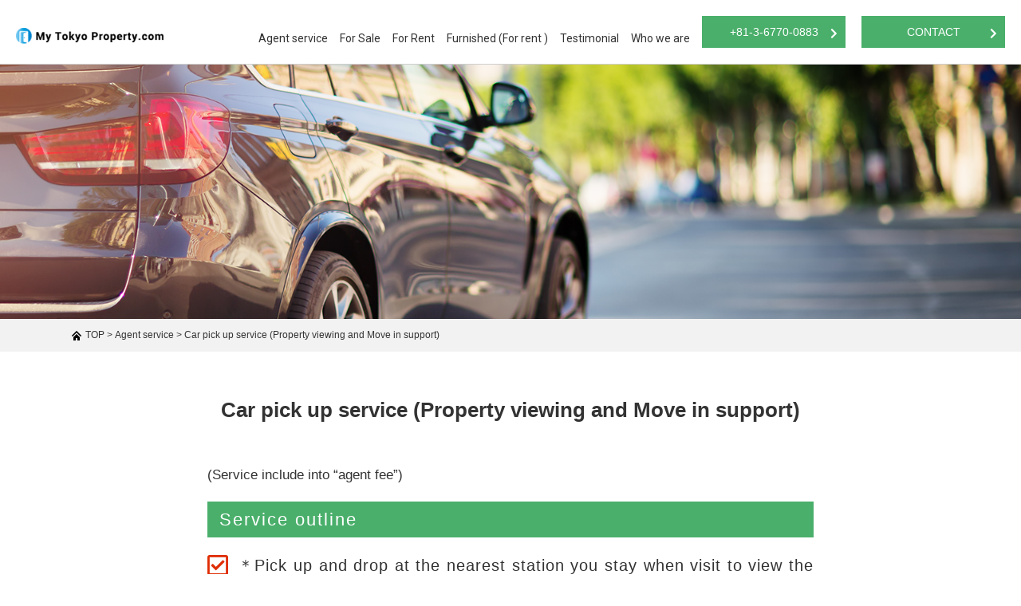

--- FILE ---
content_type: text/html; charset=UTF-8
request_url: https://mytokyoproperty.com/agent-service/car-pick
body_size: 52403
content:
<!doctype html>
<html lang="ja"
	prefix="og: https://ogp.me/ns#" >
<head>
	<meta charset="UTF-8">
	<meta http-equiv="X-UA-Compatible" content="IE=edge"/>
	<meta name="viewport" content="width=device-width,user-scalable=no" />
	

	<!-- Global site tag (gtag.js) - Google Analytics -->
	<script type="text/javascript" >
				window.ga=window.ga||function(){(ga.q=ga.q||[]).push(arguments)};ga.l=+new Date;
				ga('create', 'UA-23168843-1', 'auto');
				// Plugins
				
				ga('send', 'pageview');
			</script>
			<script async src="https://www.google-analytics.com/analytics.js"></script>
	<!-- GAここまで -->
	
	
<script src="https://cdnjs.cloudflare.com/ajax/libs/pace/1.0.2/pace.min.js"></script>
<link rel="stylesheet" href="https://cdnjs.cloudflare.com/ajax/libs/pace/1.0.2/themes/silver/pace-theme-loading-bar.css" />


		<!-- All in One SEO 4.1.6.2 -->
		<title>Car pick up service (Property viewing and Move in support) | MyTokyoProperty</title>
		<meta name="robots" content="max-image-preview:large" />
		<link rel="canonical" href="https://mytokyoproperty.com/agent-service/car-pick" />
		<meta property="og:locale" content="ja_JP" />
		<meta property="og:site_name" content="MY TOKYO PROPERTY" />
		<meta property="og:type" content="article" />
		<meta property="og:title" content="Car pick up service (Property viewing and Move in support) | MyTokyoProperty" />
		<meta property="og:url" content="https://mytokyoproperty.com/agent-service/car-pick" />
		<meta property="og:image" content="https://mytokyoproperty.com/WordPress/wp-content/uploads/2019/08/pickup01.png" />
		<meta property="og:image:secure_url" content="https://mytokyoproperty.com/WordPress/wp-content/uploads/2019/08/pickup01.png" />
		<meta property="og:image:width" content="1600" />
		<meta property="og:image:height" content="400" />
		<meta property="article:published_time" content="2019-08-14T06:38:25+00:00" />
		<meta property="article:modified_time" content="2022-02-05T16:23:22+00:00" />
		<meta name="twitter:card" content="summary" />
		<meta name="twitter:title" content="Car pick up service (Property viewing and Move in support) | MyTokyoProperty" />
		<meta name="twitter:image" content="https://mytokyoproperty.com/WordPress/wp-content/uploads/2019/08/pickup01.png" />
		<meta name="google" content="nositelinkssearchbox" />
		<script type="application/ld+json" class="aioseo-schema">
			{"@context":"https:\/\/schema.org","@graph":[{"@type":"WebSite","@id":"https:\/\/mytokyoproperty.com\/#website","url":"https:\/\/mytokyoproperty.com\/","name":"MyTokyoProperty","inLanguage":"ja","publisher":{"@id":"https:\/\/mytokyoproperty.com\/#organization"}},{"@type":"Organization","@id":"https:\/\/mytokyoproperty.com\/#organization","name":"MyTokyoProperty","url":"https:\/\/mytokyoproperty.com\/"},{"@type":"BreadcrumbList","@id":"https:\/\/mytokyoproperty.com\/agent-service\/car-pick#breadcrumblist","itemListElement":[{"@type":"ListItem","@id":"https:\/\/mytokyoproperty.com\/#listItem","position":1,"item":{"@type":"WebPage","@id":"https:\/\/mytokyoproperty.com\/","name":"\u30db\u30fc\u30e0","url":"https:\/\/mytokyoproperty.com\/"},"nextItem":"https:\/\/mytokyoproperty.com\/agent-service#listItem"},{"@type":"ListItem","@id":"https:\/\/mytokyoproperty.com\/agent-service#listItem","position":2,"item":{"@type":"WebPage","@id":"https:\/\/mytokyoproperty.com\/agent-service","name":"Agent service","url":"https:\/\/mytokyoproperty.com\/agent-service"},"nextItem":"https:\/\/mytokyoproperty.com\/agent-service\/car-pick#listItem","previousItem":"https:\/\/mytokyoproperty.com\/#listItem"},{"@type":"ListItem","@id":"https:\/\/mytokyoproperty.com\/agent-service\/car-pick#listItem","position":3,"item":{"@type":"WebPage","@id":"https:\/\/mytokyoproperty.com\/agent-service\/car-pick","name":"Car pick up service (Property viewing and Move in support)","url":"https:\/\/mytokyoproperty.com\/agent-service\/car-pick"},"previousItem":"https:\/\/mytokyoproperty.com\/agent-service#listItem"}]},{"@type":"WebPage","@id":"https:\/\/mytokyoproperty.com\/agent-service\/car-pick#webpage","url":"https:\/\/mytokyoproperty.com\/agent-service\/car-pick","name":"Car pick up service (Property viewing and Move in support) | MyTokyoProperty","inLanguage":"ja","isPartOf":{"@id":"https:\/\/mytokyoproperty.com\/#website"},"breadcrumb":{"@id":"https:\/\/mytokyoproperty.com\/agent-service\/car-pick#breadcrumblist"},"image":{"@type":"ImageObject","@id":"https:\/\/mytokyoproperty.com\/#mainImage","url":"https:\/\/mytokyoproperty.com\/WordPress\/wp-content\/uploads\/2019\/08\/pickup01.png","width":1600,"height":400},"primaryImageOfPage":{"@id":"https:\/\/mytokyoproperty.com\/agent-service\/car-pick#mainImage"},"datePublished":"2019-08-14T06:38:25+09:00","dateModified":"2022-02-05T16:23:22+09:00"}]}
		</script>
		<script type="text/javascript" >
			window.ga=window.ga||function(){(ga.q=ga.q||[]).push(arguments)};ga.l=+new Date;
			ga('create', "UA-23168843-1", 'auto');
			ga('send', 'pageview');
		</script>
		<script async src="https://www.google-analytics.com/analytics.js"></script>
		<!-- All in One SEO -->

<link rel='dns-prefetch' href='//static.addtoany.com' />
<link rel='dns-prefetch' href='//cdnjs.cloudflare.com' />
<link rel='dns-prefetch' href='//s.w.org' />
<script type="text/javascript">
window._wpemojiSettings = {"baseUrl":"https:\/\/s.w.org\/images\/core\/emoji\/13.1.0\/72x72\/","ext":".png","svgUrl":"https:\/\/s.w.org\/images\/core\/emoji\/13.1.0\/svg\/","svgExt":".svg","source":{"concatemoji":"https:\/\/mytokyoproperty.com\/WordPress\/wp-includes\/js\/wp-emoji-release.min.js?ver=5.9.12"}};
/*! This file is auto-generated */
!function(e,a,t){var n,r,o,i=a.createElement("canvas"),p=i.getContext&&i.getContext("2d");function s(e,t){var a=String.fromCharCode;p.clearRect(0,0,i.width,i.height),p.fillText(a.apply(this,e),0,0);e=i.toDataURL();return p.clearRect(0,0,i.width,i.height),p.fillText(a.apply(this,t),0,0),e===i.toDataURL()}function c(e){var t=a.createElement("script");t.src=e,t.defer=t.type="text/javascript",a.getElementsByTagName("head")[0].appendChild(t)}for(o=Array("flag","emoji"),t.supports={everything:!0,everythingExceptFlag:!0},r=0;r<o.length;r++)t.supports[o[r]]=function(e){if(!p||!p.fillText)return!1;switch(p.textBaseline="top",p.font="600 32px Arial",e){case"flag":return s([127987,65039,8205,9895,65039],[127987,65039,8203,9895,65039])?!1:!s([55356,56826,55356,56819],[55356,56826,8203,55356,56819])&&!s([55356,57332,56128,56423,56128,56418,56128,56421,56128,56430,56128,56423,56128,56447],[55356,57332,8203,56128,56423,8203,56128,56418,8203,56128,56421,8203,56128,56430,8203,56128,56423,8203,56128,56447]);case"emoji":return!s([10084,65039,8205,55357,56613],[10084,65039,8203,55357,56613])}return!1}(o[r]),t.supports.everything=t.supports.everything&&t.supports[o[r]],"flag"!==o[r]&&(t.supports.everythingExceptFlag=t.supports.everythingExceptFlag&&t.supports[o[r]]);t.supports.everythingExceptFlag=t.supports.everythingExceptFlag&&!t.supports.flag,t.DOMReady=!1,t.readyCallback=function(){t.DOMReady=!0},t.supports.everything||(n=function(){t.readyCallback()},a.addEventListener?(a.addEventListener("DOMContentLoaded",n,!1),e.addEventListener("load",n,!1)):(e.attachEvent("onload",n),a.attachEvent("onreadystatechange",function(){"complete"===a.readyState&&t.readyCallback()})),(n=t.source||{}).concatemoji?c(n.concatemoji):n.wpemoji&&n.twemoji&&(c(n.twemoji),c(n.wpemoji)))}(window,document,window._wpemojiSettings);
</script>
<style type="text/css">
img.wp-smiley,
img.emoji {
	display: inline !important;
	border: none !important;
	box-shadow: none !important;
	height: 1em !important;
	width: 1em !important;
	margin: 0 0.07em !important;
	vertical-align: -0.1em !important;
	background: none !important;
	padding: 0 !important;
}
</style>
	<link rel='stylesheet' id='wp-block-library-css'  href='https://mytokyoproperty.com/WordPress/wp-includes/css/dist/block-library/style.min.css?ver=5.9.12' type='text/css' media='all' />
<style id='global-styles-inline-css' type='text/css'>
body{--wp--preset--color--black: #000000;--wp--preset--color--cyan-bluish-gray: #abb8c3;--wp--preset--color--white: #ffffff;--wp--preset--color--pale-pink: #f78da7;--wp--preset--color--vivid-red: #cf2e2e;--wp--preset--color--luminous-vivid-orange: #ff6900;--wp--preset--color--luminous-vivid-amber: #fcb900;--wp--preset--color--light-green-cyan: #7bdcb5;--wp--preset--color--vivid-green-cyan: #00d084;--wp--preset--color--pale-cyan-blue: #8ed1fc;--wp--preset--color--vivid-cyan-blue: #0693e3;--wp--preset--color--vivid-purple: #9b51e0;--wp--preset--gradient--vivid-cyan-blue-to-vivid-purple: linear-gradient(135deg,rgba(6,147,227,1) 0%,rgb(155,81,224) 100%);--wp--preset--gradient--light-green-cyan-to-vivid-green-cyan: linear-gradient(135deg,rgb(122,220,180) 0%,rgb(0,208,130) 100%);--wp--preset--gradient--luminous-vivid-amber-to-luminous-vivid-orange: linear-gradient(135deg,rgba(252,185,0,1) 0%,rgba(255,105,0,1) 100%);--wp--preset--gradient--luminous-vivid-orange-to-vivid-red: linear-gradient(135deg,rgba(255,105,0,1) 0%,rgb(207,46,46) 100%);--wp--preset--gradient--very-light-gray-to-cyan-bluish-gray: linear-gradient(135deg,rgb(238,238,238) 0%,rgb(169,184,195) 100%);--wp--preset--gradient--cool-to-warm-spectrum: linear-gradient(135deg,rgb(74,234,220) 0%,rgb(151,120,209) 20%,rgb(207,42,186) 40%,rgb(238,44,130) 60%,rgb(251,105,98) 80%,rgb(254,248,76) 100%);--wp--preset--gradient--blush-light-purple: linear-gradient(135deg,rgb(255,206,236) 0%,rgb(152,150,240) 100%);--wp--preset--gradient--blush-bordeaux: linear-gradient(135deg,rgb(254,205,165) 0%,rgb(254,45,45) 50%,rgb(107,0,62) 100%);--wp--preset--gradient--luminous-dusk: linear-gradient(135deg,rgb(255,203,112) 0%,rgb(199,81,192) 50%,rgb(65,88,208) 100%);--wp--preset--gradient--pale-ocean: linear-gradient(135deg,rgb(255,245,203) 0%,rgb(182,227,212) 50%,rgb(51,167,181) 100%);--wp--preset--gradient--electric-grass: linear-gradient(135deg,rgb(202,248,128) 0%,rgb(113,206,126) 100%);--wp--preset--gradient--midnight: linear-gradient(135deg,rgb(2,3,129) 0%,rgb(40,116,252) 100%);--wp--preset--duotone--dark-grayscale: url('#wp-duotone-dark-grayscale');--wp--preset--duotone--grayscale: url('#wp-duotone-grayscale');--wp--preset--duotone--purple-yellow: url('#wp-duotone-purple-yellow');--wp--preset--duotone--blue-red: url('#wp-duotone-blue-red');--wp--preset--duotone--midnight: url('#wp-duotone-midnight');--wp--preset--duotone--magenta-yellow: url('#wp-duotone-magenta-yellow');--wp--preset--duotone--purple-green: url('#wp-duotone-purple-green');--wp--preset--duotone--blue-orange: url('#wp-duotone-blue-orange');--wp--preset--font-size--small: 13px;--wp--preset--font-size--medium: 20px;--wp--preset--font-size--large: 36px;--wp--preset--font-size--x-large: 42px;}.has-black-color{color: var(--wp--preset--color--black) !important;}.has-cyan-bluish-gray-color{color: var(--wp--preset--color--cyan-bluish-gray) !important;}.has-white-color{color: var(--wp--preset--color--white) !important;}.has-pale-pink-color{color: var(--wp--preset--color--pale-pink) !important;}.has-vivid-red-color{color: var(--wp--preset--color--vivid-red) !important;}.has-luminous-vivid-orange-color{color: var(--wp--preset--color--luminous-vivid-orange) !important;}.has-luminous-vivid-amber-color{color: var(--wp--preset--color--luminous-vivid-amber) !important;}.has-light-green-cyan-color{color: var(--wp--preset--color--light-green-cyan) !important;}.has-vivid-green-cyan-color{color: var(--wp--preset--color--vivid-green-cyan) !important;}.has-pale-cyan-blue-color{color: var(--wp--preset--color--pale-cyan-blue) !important;}.has-vivid-cyan-blue-color{color: var(--wp--preset--color--vivid-cyan-blue) !important;}.has-vivid-purple-color{color: var(--wp--preset--color--vivid-purple) !important;}.has-black-background-color{background-color: var(--wp--preset--color--black) !important;}.has-cyan-bluish-gray-background-color{background-color: var(--wp--preset--color--cyan-bluish-gray) !important;}.has-white-background-color{background-color: var(--wp--preset--color--white) !important;}.has-pale-pink-background-color{background-color: var(--wp--preset--color--pale-pink) !important;}.has-vivid-red-background-color{background-color: var(--wp--preset--color--vivid-red) !important;}.has-luminous-vivid-orange-background-color{background-color: var(--wp--preset--color--luminous-vivid-orange) !important;}.has-luminous-vivid-amber-background-color{background-color: var(--wp--preset--color--luminous-vivid-amber) !important;}.has-light-green-cyan-background-color{background-color: var(--wp--preset--color--light-green-cyan) !important;}.has-vivid-green-cyan-background-color{background-color: var(--wp--preset--color--vivid-green-cyan) !important;}.has-pale-cyan-blue-background-color{background-color: var(--wp--preset--color--pale-cyan-blue) !important;}.has-vivid-cyan-blue-background-color{background-color: var(--wp--preset--color--vivid-cyan-blue) !important;}.has-vivid-purple-background-color{background-color: var(--wp--preset--color--vivid-purple) !important;}.has-black-border-color{border-color: var(--wp--preset--color--black) !important;}.has-cyan-bluish-gray-border-color{border-color: var(--wp--preset--color--cyan-bluish-gray) !important;}.has-white-border-color{border-color: var(--wp--preset--color--white) !important;}.has-pale-pink-border-color{border-color: var(--wp--preset--color--pale-pink) !important;}.has-vivid-red-border-color{border-color: var(--wp--preset--color--vivid-red) !important;}.has-luminous-vivid-orange-border-color{border-color: var(--wp--preset--color--luminous-vivid-orange) !important;}.has-luminous-vivid-amber-border-color{border-color: var(--wp--preset--color--luminous-vivid-amber) !important;}.has-light-green-cyan-border-color{border-color: var(--wp--preset--color--light-green-cyan) !important;}.has-vivid-green-cyan-border-color{border-color: var(--wp--preset--color--vivid-green-cyan) !important;}.has-pale-cyan-blue-border-color{border-color: var(--wp--preset--color--pale-cyan-blue) !important;}.has-vivid-cyan-blue-border-color{border-color: var(--wp--preset--color--vivid-cyan-blue) !important;}.has-vivid-purple-border-color{border-color: var(--wp--preset--color--vivid-purple) !important;}.has-vivid-cyan-blue-to-vivid-purple-gradient-background{background: var(--wp--preset--gradient--vivid-cyan-blue-to-vivid-purple) !important;}.has-light-green-cyan-to-vivid-green-cyan-gradient-background{background: var(--wp--preset--gradient--light-green-cyan-to-vivid-green-cyan) !important;}.has-luminous-vivid-amber-to-luminous-vivid-orange-gradient-background{background: var(--wp--preset--gradient--luminous-vivid-amber-to-luminous-vivid-orange) !important;}.has-luminous-vivid-orange-to-vivid-red-gradient-background{background: var(--wp--preset--gradient--luminous-vivid-orange-to-vivid-red) !important;}.has-very-light-gray-to-cyan-bluish-gray-gradient-background{background: var(--wp--preset--gradient--very-light-gray-to-cyan-bluish-gray) !important;}.has-cool-to-warm-spectrum-gradient-background{background: var(--wp--preset--gradient--cool-to-warm-spectrum) !important;}.has-blush-light-purple-gradient-background{background: var(--wp--preset--gradient--blush-light-purple) !important;}.has-blush-bordeaux-gradient-background{background: var(--wp--preset--gradient--blush-bordeaux) !important;}.has-luminous-dusk-gradient-background{background: var(--wp--preset--gradient--luminous-dusk) !important;}.has-pale-ocean-gradient-background{background: var(--wp--preset--gradient--pale-ocean) !important;}.has-electric-grass-gradient-background{background: var(--wp--preset--gradient--electric-grass) !important;}.has-midnight-gradient-background{background: var(--wp--preset--gradient--midnight) !important;}.has-small-font-size{font-size: var(--wp--preset--font-size--small) !important;}.has-medium-font-size{font-size: var(--wp--preset--font-size--medium) !important;}.has-large-font-size{font-size: var(--wp--preset--font-size--large) !important;}.has-x-large-font-size{font-size: var(--wp--preset--font-size--x-large) !important;}
</style>
<link rel='stylesheet' id='wpos-slick-style-css'  href='https://mytokyoproperty.com/WordPress/wp-content/plugins/wp-slick-slider-and-image-carousel/assets/css/slick.css?ver=3.0.5' type='text/css' media='all' />
<link rel='stylesheet' id='wpsisac-public-style-css'  href='https://mytokyoproperty.com/WordPress/wp-content/plugins/wp-slick-slider-and-image-carousel/assets/css/slick-slider-style.css?ver=3.0.5' type='text/css' media='all' />
<link rel='stylesheet' id='parent-style-css'  href='https://mytokyoproperty.com/WordPress/wp-content/themes/8atance2019/style.css?ver=5.9.12' type='text/css' media='all' />
<link rel='stylesheet' id='addtoany-css'  href='https://mytokyoproperty.com/WordPress/wp-content/plugins/add-to-any/addtoany.min.css?ver=1.16' type='text/css' media='all' />
<script type='text/javascript' id='addtoany-core-js-before'>
window.a2a_config=window.a2a_config||{};a2a_config.callbacks=[];a2a_config.overlays=[];a2a_config.templates={};a2a_localize = {
	Share: "共有",
	Save: "ブックマーク",
	Subscribe: "購読",
	Email: "メール",
	Bookmark: "ブックマーク",
	ShowAll: "すべて表示する",
	ShowLess: "小さく表示する",
	FindServices: "サービスを探す",
	FindAnyServiceToAddTo: "追加するサービスを今すぐ探す",
	PoweredBy: "Powered by",
	ShareViaEmail: "メールでシェアする",
	SubscribeViaEmail: "メールで購読する",
	BookmarkInYourBrowser: "ブラウザにブックマーク",
	BookmarkInstructions: "このページをブックマークするには、 Ctrl+D または \u2318+D を押下。",
	AddToYourFavorites: "お気に入りに追加",
	SendFromWebOrProgram: "任意のメールアドレスまたはメールプログラムから送信",
	EmailProgram: "メールプログラム",
	More: "詳細&#8230;",
	ThanksForSharing: "共有ありがとうございます !",
	ThanksForFollowing: "フォローありがとうございます !"
};
</script>
<script type='text/javascript' async src='https://static.addtoany.com/menu/page.js' id='addtoany-core-js'></script>
<script type='text/javascript' src='https://mytokyoproperty.com/WordPress/wp-includes/js/jquery/jquery.min.js?ver=3.6.0' id='jquery-core-js'></script>
<script type='text/javascript' src='https://mytokyoproperty.com/WordPress/wp-includes/js/jquery/jquery-migrate.min.js?ver=3.3.2' id='jquery-migrate-js'></script>
<script type='text/javascript' async src='https://mytokyoproperty.com/WordPress/wp-content/plugins/add-to-any/addtoany.min.js?ver=1.1' id='addtoany-jquery-js'></script>
<script type='text/javascript' src='//cdnjs.cloudflare.com/ajax/libs/jquery-easing/1.4.1/jquery.easing.min.js?ver=5.9.12' id='jquery-easing-js'></script>
<link rel="https://api.w.org/" href="https://mytokyoproperty.com/wp-json/" /><link rel="alternate" type="application/json" href="https://mytokyoproperty.com/wp-json/wp/v2/pages/501" /><link rel="EditURI" type="application/rsd+xml" title="RSD" href="https://mytokyoproperty.com/WordPress/xmlrpc.php?rsd" />
<link rel="wlwmanifest" type="application/wlwmanifest+xml" href="https://mytokyoproperty.com/WordPress/wp-includes/wlwmanifest.xml" /> 
<link rel='shortlink' href='https://mytokyoproperty.com/?p=501' />
<link rel="alternate" type="application/json+oembed" href="https://mytokyoproperty.com/wp-json/oembed/1.0/embed?url=https%3A%2F%2Fmytokyoproperty.com%2Fagent-service%2Fcar-pick" />
<link rel="alternate" type="text/xml+oembed" href="https://mytokyoproperty.com/wp-json/oembed/1.0/embed?url=https%3A%2F%2Fmytokyoproperty.com%2Fagent-service%2Fcar-pick&#038;format=xml" />
<link rel="stylesheet" type="text/css" href="https://mytokyoproperty.com/WordPress/wp-content/plugins/scitech-ad-meerkat/css/style.css?ver=1.0" type="text/css" media="all" /><style type="text/css">.recentcomments a{display:inline !important;padding:0 !important;margin:0 !important;}</style><!-- All in one Favicon 4.7 --><link rel="shortcut icon" href="https://mytokyoproperty.com/WordPress/wp-content/uploads/2020/05/LOGO.png" />
<link rel="icon" href="https://mytokyoproperty.com/WordPress/wp-content/uploads/2020/05/LOGO.png" type="image/gif"/>
<link rel="icon" href="https://mytokyoproperty.com/WordPress/wp-content/uploads/2020/05/LOGO.png" type="image/png"/>
<link rel="apple-touch-icon" href="https://mytokyoproperty.com/WordPress/wp-content/uploads/2020/05/LOGO.png" />
		<style type="text/css" id="wp-custom-css">
			ul.flow {
	padding: 0;
}
ul.flow li {
	list-style-type: none;
}
ul.flow > li {
	position: relative;
}
ul.flow > li:not(:last-child) {
	margin-bottom: 40px;
}
ul.flow > li dl {
	width: 100%;
	padding: 20px 30px;
	display: -webkit-box;
	display: -ms-flexbox;
	display: flex;
	-webkit-box-align: center;
	-ms-flex-align: center;
	align-items: center;
	border: 2px solid #aed5bb;
	border-radius: 10px;
	position: relative;
}
ul.flow > li:not(:last-child) dl::before,
ul.flow > li:not(:last-child) dl::after {
	content: "";
	border: solid transparent;
	position: absolute;
	top: 100%;
	left: 50%;
	-webkit-transform: translateX(-50%);
	transform: translateX(-50%);
}
ul.flow > li:not(:last-child) dl::before {
	border-width: 22px;
	border-top-color: #aed5bb;
}
ul.flow > li:not(:last-child) dl::after {
	border-width: 20px;
	border-top-color: #fff;
}
ul.flow > li dl dt {
	-ms-flex-preferred-size: 20%;
	flex-basis: 10%;
	margin-right: 2vw;
	text-align: center;
}
ul.flow > li dl dt .icon {
	font-size: 18px;
	font-weight: 600;
	color: #fff;
	background: #4aaf6b;
	padding: 5px 10px;
	margin-bottom: 0px;
	display: block;
	border-radius: 10px;
	position: relative;
	z-index: 100;
}
ul.flow > li dl dd {
	  margin-left: 0;
}		</style>
		
<!--[if lt IE 9]>
<script src="http://html5shiv.googlecode.com/svn/trunk/html5.js"></script>
<![endif]-->

<link href="https://fonts.googleapis.com/css?family=Roboto" rel="stylesheet"> 
<link href="https://fonts.googleapis.com/css?family=Major+Mono+Display" rel="stylesheet"> 
<link rel="stylesheet" href="https://use.fontawesome.com/releases/v5.7.1/css/all.css" integrity="sha384-fnmOCqbTlWIlj8LyTjo7mOUStjsKC4pOpQbqyi7RrhN7udi9RwhKkMHpvLbHG9Sr" crossorigin="anonymous">
<!--link rel='stylesheet' id='font-awesome-css'  href='https://maxcdn.bootstrapcdn.com/font-awesome/4.5.0/css/font-awesome.min.css?ver=2.1.1' type='text/css' media='all' /-->



<!-- メニュー　Drawer http://git.blivesta.com/drawer/ -->
<!-- drawer.css -->
<!--link rel="stylesheet" href="https://cdnjs.cloudflare.com/ajax/libs/drawer/3.2.2/css/drawer.min.css"--><link rel="stylesheet" href="https://mytokyoproperty.com/WordPress/wp-content/themes/8atance2019/css/drawer.css">
<link rel="stylesheet" href="https://mytokyoproperty.com/WordPress/wp-content/themes/8atance2019/style-common.css" type="text/css" />
<link rel="stylesheet" href="https://mytokyoproperty.com/WordPress/wp-content/themes/8atance2019/style-animation.css" type="text/css" />

<script type="text/javascript">
	jQuery(function ($){

		Pace.on('done', function(){
	            $('.wrapPace').fadeIn();
        });

	});
</script>


<style type="text/css">
<!--


	.drawer-navbar .drawer-nav,
	.drawer-navbar,
	.drawer-navbar .drawer-navbar-header{
		background-color:	#ffffff;
	}
	.drawer-navbar{
		border-bottom-color:	#cecece;
	}
/*	footer,	/*  */
	.drawer-hamburger:hover,
	.drawer-hamburger {
		background-color:	#000000;
	}


		/* スライドするボタンの色 */
	header .btnWipe .more_button.tel{
		background-color:	#4aaf6b;	/* 水色 */
		color:				#ffffff !important;
	}
	header .btnWipe .more_button.tel:hover{
		color:				#ffffff !important;
	}
	header .more_button.tel::before,
	header .more_button.tel::after {
		background-color:	#b2edc5;	/* 薄い水色 */
	}

	header .btnWipe .more_button.contact{
		background-color:	#4aaf6b;	/* 水色 */
		color:				#ffffff !important;
	}
	header .btnWipe .more_button.contact:hover{
		color:				#ffffff !important;
	}
	header .more_button.contact::before,
	header .more_button.contact::after {
		background-color:	#b2edc5;	/* 薄い水色 */
	}

	.drawer-navbar .drawer-menu-item{
		color:		#333333;
	}



	/* CTA */
	footer section#CTA a.tel{
		background-color:	#ffffff;	/* 水色 */
		color:				#4aaf6b !important;
	}
	footer section#CTA a.tel:hover{
		background-color:	#eeeeee;	/* 水色 */
		color:				#4aaf6b !important;
	}
	footer section#CTA a.tel::after {
		color:				#4aaf6b !important;
	}
	footer section#CTA a.tel:hover::after {
		color:				#4aaf6b !important;
	}

	footer section#CTA a.contact{
		background-color:	#ffffff;	/* 水色 */
		color:				#4aaf6b !important;
	}
	footer section#CTA a.contact:hover{
		background-color:	#eeeeee;	/* 水色 */
		color:				#4aaf6b !important;
	}
	footer section#CTA a.contact::after {
		color:				#4aaf6b !important;
	}
	footer section#CTA a.contact:hover::after {
		color:				#4aaf6b !important;
	}


	footer{
		background-color:	#4aaf6b;
	}

	section#Menu .footer-nav .menu-item a,		/* メニュー項目 */
	section#Menu #boxCompany .company,			/* 会社名 */
	footer{										/* フッター全般 */
		color: #ffffff;
	}

			/* PCでは「トップページ」非表示 */
		@media screen and (min-width: 768px) {/* ■■■ 【ブレークポイント】 ■■■ */
			.drawer-navbar .drawer-menu > li:first-child{
				display:	none;	/*  */
			}
		}
	
			/* ヘッダーパララックス */
		body.home #wrapTopSlider {
			position: fixed;
			width: 100%;
			z-index: -100;
		}
	

-->
</style>

<link rel='stylesheet' id='child-style'  href='https://mytokyoproperty.com/WordPress/wp-content/themes/MyTokyoProperty-child/style.css?ver=1.2.0' type='text/css' media='all' />
</head>

<body class="page-template-default page page-id-501 page-child parent-pageid-9 car-pick">

<div id="pageTop"></div>

<header class="clearfix">

					<div class="drawer drawer--top drawer--navbarTopGutter">

  	  <div class="drawer-navbar drawer-navbar--fixed" role="banner">

		<!--div id="header" class="clearfix"-->
	    <div class="drawer-container">

      	  <div class="drawer-navbar-header">
	    	<div id="logo">
	    		<a href="https://mytokyoproperty.com"><img class="LogoBanner" src="https://mytokyoproperty.com/WordPress/wp-content/uploads/2019/04/Header-LOGO.png" alt="Header Logo" /></a>
	    	</div>
			<div id="dummy"></div>	
			<div id="navbar">



				    <!--a class="drawer-toggle">
				      <img src="/images/sp/icon-menu.png" alt="メニュー">
				    </a-->
			        <button type="button" class="drawer-toggle drawer-hamburger">
			          <span class="sr-only">toggle navigation</span>
			          <span class="drawer-hamburger-icon"></span>
			        </button>

			</div><!-- id="navbar" -->
		  </div><!-- class="drawer-navbar-header" -->


					<nav class="drawer-nav" role="navigation"><ul class="drawer-menu"><li><a class="drawer-menu-item" href="https://mytokyoproperty.com/">HOME</a></li><li class="drawer-dropdown clearfix"><a class="drawer-menu-item Link" href="https://mytokyoproperty.com/agent-service">Agent service</a><a class="drawer-menu-item drawer-menu-item-parent Open" data-target="#" href="#" data-toggle="dropdown" role="button" aria-expanded="false">　</a><ul class="drawer-dropdown-menu"><li><a class="drawer-dropdown-menu-item" href="https://mytokyoproperty.com/agent-service/property-filming">Property filming service</a></li><li><a class="drawer-dropdown-menu-item" href="https://mytokyoproperty.com/agent-service/move-in-support">Move in support</a></li><li><a class="drawer-dropdown-menu-item" href="https://mytokyoproperty.com/off-market">Off market opportunity service</a></li><li><a class="drawer-dropdown-menu-item" href="https://mytokyoproperty.com/overseas-property">Overseas property management</a></li><li><a class="drawer-dropdown-menu-item" href="https://mytokyoproperty.com/agent-service/car-pick">Car pick up service</a></li><li><a class="drawer-dropdown-menu-item" href="https://mytokyoproperty.com/agent-service/appliance-supply-service">Appliance supply service</a></li></ul></li><li class="drawer-dropdown clearfix"><a class="drawer-menu-item Link" href="https://mytokyoproperty.com/ctype01">For Sale</a><a class="drawer-menu-item drawer-menu-item-parent Open" data-target="#" href="#" data-toggle="dropdown" role="button" aria-expanded="false">　</a><ul class="drawer-dropdown-menu"><li><a class="drawer-dropdown-menu-item" href="https://mytokyoproperty.com/txo_group01/grfs-yield3per">YIELD 〜3％</a></li><li><a class="drawer-dropdown-menu-item" href="https://mytokyoproperty.com/txo_group01/grfs-yield4-5per">YIELD 4〜5％</a></li><li><a class="drawer-dropdown-menu-item" href="https://mytokyoproperty.com/txo_group01/grfs-yield6-7per">YIELD 6〜7％</a></li><li><a class="drawer-dropdown-menu-item" href="https://mytokyoproperty.com/txo_group01/grfs-yield8-9per">YIELD 8〜9％</a></li><li><a class="drawer-dropdown-menu-item" href="https://mytokyoproperty.com/txo_group01/grfs-yield10per">YIELD 10％〜</a></li><li><a class="drawer-dropdown-menu-item" href="https://mytokyoproperty.com/txo_group01/whole">Whole Building</a></li><li><a class="drawer-dropdown-menu-item" href="https://mytokyoproperty.com/txo_group01/grfs-tokyo">Tokyo</a></li><li><a class="drawer-dropdown-menu-item" href="https://mytokyoproperty.com/txo_group01/grfs-kanagawa">Kanagawa</a></li><li><a class="drawer-dropdown-menu-item" href="https://mytokyoproperty.com/txo_group01/grfs-chiba">Chiba</a></li></ul></li><li class="drawer-dropdown clearfix"><a class="drawer-menu-item Link" href="https://mytokyoproperty.com/ctype02">For Rent</a><a class="drawer-menu-item drawer-menu-item-parent Open" data-target="#" href="#" data-toggle="dropdown" role="button" aria-expanded="false">　</a><ul class="drawer-dropdown-menu"><li><a class="drawer-dropdown-menu-item" href="https://mytokyoproperty.com/txo_group02/grfr-low-initial-cost">Low initial cost property</a></li><li><a class="drawer-dropdown-menu-item" href="https://mytokyoproperty.com/txo_group02/grfr-tokyo">Tokyo</a></li></ul></li><li class="drawer-dropdown clearfix"><a class="drawer-menu-item Link" href="https://mytokyoproperty.com/ctype03">Furnished (For rent )</a><a class="drawer-menu-item drawer-menu-item-parent Open" data-target="#" href="#" data-toggle="dropdown" role="button" aria-expanded="false">　</a><ul class="drawer-dropdown-menu"><li><a class="drawer-dropdown-menu-item" href="https://mytokyoproperty.com/txo_group03/grfrf-tokyo">Tokyo</a></li><li><a class="drawer-dropdown-menu-item" href="https://mytokyoproperty.com/txo_group03/grfrf-kanagawa">Kanagawa</a></li><li><a class="drawer-dropdown-menu-item" href="https://mytokyoproperty.com/txo_group03/grfrf-chiba">Chiba</a></li></ul></li><li><a class="drawer-menu-item" href="https://mytokyoproperty.com/testimonial">Testimonial</a></li><li><a class="drawer-menu-item" href="https://mytokyoproperty.com/who-we-are">Who we are</a></li><aside id="text-9" class="widget inner-padding widget_text HeaderCTA">			<div class="textwidget"><div class="btnWipe"><a class="more_button tel" href="tel:+81367700883">+81-3-6770-0883<i class="fas fa-chevron-right"></i></a><a class="more_button contact" href="https://mytokyoproperty.com/contact">CONTACT<i class="fas fa-chevron-right"></i></a></div>
</div>
		</aside></ul></nav>





		</div><!-- class="drawer-container" -->

  	  </div><!-- class="drawer-navbar drawer-navbar--fixed" role="banner"-->
	</div><!-- class="drawer" -->
				

</header>


<div id="contentTop" class="container">
	

	
			<div class="pageTopImage clearfix">
									<p class="alignCenter"><img width="1600" height="400" src="https://mytokyoproperty.com/WordPress/wp-content/uploads/2019/08/pickup01.png" class="imageEyecatch wp-post-image" alt="Car pick up service (Property viewing and Move in support)" loading="lazy" srcset="https://mytokyoproperty.com/WordPress/wp-content/uploads/2019/08/pickup01.png 1600w, https://mytokyoproperty.com/WordPress/wp-content/uploads/2019/08/pickup01-300x75.png 300w, https://mytokyoproperty.com/WordPress/wp-content/uploads/2019/08/pickup01-768x192.png 768w, https://mytokyoproperty.com/WordPress/wp-content/uploads/2019/08/pickup01-1024x256.png 1024w" sizes="(max-width: 1600px) 100vw, 1600px" /></p>
											</div>
		
					<div class="breadcrumbs-wrap">
				<div class="breadcrumbs">
					<!-- Breadcrumb NavXT 7.0.2 -->
<span property="itemListElement" typeof="ListItem"><img src="/WordPress/wp-content/themes/8atance2019/images/common/bread-top-icon.png"><a property="item" typeof="WebPage" title="Go to MyTokyoProperty." href="https://mytokyoproperty.com" class="home"><span property="name">TOP</span></a><meta property="position" content="1"></span> &gt; <span property="itemListElement" typeof="ListItem"><a property="item" typeof="WebPage" title="Go to Agent service." href="https://mytokyoproperty.com/agent-service" class="post post-page"><span property="name">Agent service</span></a><meta property="position" content="2"></span> &gt; <span class="post post-page current-item">Car pick up service (Property viewing and Move in support)</span>				</div>
			</div>
		
	

	<div id="post-501" class="wrap_main post-501 page type-page status-publish has-post-thumbnail hentry">

		
						

										
				
					

																	<div class="inlineCenter clearfix"><h1 class="titlePage">Car pick up service (Property viewing and Move in support)</h1></div>
						<div class="content"><section class="clearfix">
<div class="widthNarrow">
<p>(Service include into “agent fee”)</p>
<h3>Service outline</h3>
<p class="titleCheck"><i class="far fa-check-square"></i>＊Pick up and drop at the nearest station you stay when visit to view the property.(Hereafter <span class="titleUnderline">“Property viewing”</span>)</p>
<p class="titleCheck"><i class="far fa-check-square"></i>Pickup where you stay on the first day of contract beginning and visit together to the property where moving next.(Hereafter <span class="titleUnderline">”First day pickup”</span>. This service provides only to the person conclude the contract through us)</p>
<p class="titleCheck"><i class="far fa-check-square"></i>Visit and accompany for shopping to prepare first day living. (Hereafter <span class="titleUnderline">“First day shopping”</span>. Please check for more detail on “<a href="https://mytokyoproperty.com/agent-service/move-in-support" rel="noopener">Move in support</a>”</p>
<p>&nbsp;</p>
<p>Visiting agent office takes your time and giving much stress to your property search.<br />
We offer “Property viewing” service to help your efficient property search by visiting as many properties as possible in one day.<br />
By pick up and drop around the property we plan to visit, it helps to shorten the visiting time and help visiting number of properties in one day.</p>
<p>Not only visiting property, we support setting your property inside at the beginning day of contract starting date of the property.</p>
<p>First day of move in may be the most “Heavy” day for everyone.<br />
After property determines and moving to next property on first day, how you going to reach to your new property with your heavy belongings?<br />
We have seen number of client spending some time and work to this problem about how to reach next property from where you stay with number of luggage.</p>
<p>”First day pickup” helps tremendously to clear this problem!<br />
We can visit the place where you stay by car and take you to the next property, by put your belongings into the car we bring.<br />
As we already know the place of next property, you will be released from the stress of carrying your heavy stuff into train or other transportation and get lost to reach to next property.</p>
<p>Also, after visit the property, most property will be empty condition.<br />
How you going to stay in the property?<br />
“First day shopping” offers you that we can take you to the furniture/electric shop by car, after you drop your belongings into next property.<br />
This helps carrying some item which you need from the first day of living and makes you stay from the first day at the property. (Help reduce the cost of stay at other place!)</p>
</div>
</section>
<p><img class="alignnone size-full wp-image-553" src="//mytokyoproperty.com/WordPress/wp-content/uploads/2019/08/pickup_03.png" alt="" width="1600" height="400" srcset="https://mytokyoproperty.com/WordPress/wp-content/uploads/2019/08/pickup_03.png 1600w, https://mytokyoproperty.com/WordPress/wp-content/uploads/2019/08/pickup_03-300x75.png 300w, https://mytokyoproperty.com/WordPress/wp-content/uploads/2019/08/pickup_03-768x192.png 768w, https://mytokyoproperty.com/WordPress/wp-content/uploads/2019/08/pickup_03-1024x256.png 1024w" sizes="(max-width: 1600px) 100vw, 1600px" /></p>
<section class="clearfix">
<div class="widthNarrow">
<h4>Important notes for car pick up service:</h4>
<div class="Padding box_kadomaru box_green"><span style="color: #626262;"><span style="color: #626262;"><br />
&#8211; ”Property viewing” service shall provide three time maximum.</span></span>&#8211; Service besides “Property viewing“shall be provided to the person who use us as agent and pay proper agent fee.</p>
<p>&#8211; Service besides “Property viewing“ cannot provide in case if agent fee discounted.</p>
<p>&#8211; Service besides “Property viewing“ shall provide to the person who paid the agent fee for more than 100,000yen total.</p>
<p>&#8211; Driving pick up area for “Property viewing“, ”First day pickup” service shall be inside the same “Ward” or “City” or next to it. (Please let us know if coming from distant place)</p>
<p>&#8211; For ”First day pickup” and “First day shopping” service needs schedule adjustment in advance. Depends on this schedule adjustment, we may ask for re-schedule adjustment.</p>
<p>&#8211; For ”First day pickup” and “First day shopping” service, this service shall be provided only one time round trip from either the place you stay or the next place to each destination.</p>
<p>&#8211; Carrying capacity enables to carry by using “First day shopping” service becomes the same capacity with the car going to use on that day.<br />
Please handle by your own if the capacity of the item exceed.</p>
<p>&#8211; All “Car pick up service” is mainly provided in Tokyo, Chiba, Kanagawa, Saitama prefecture. Service operation may become difficult depends on the location.<br />
Please ask us for more detail.</p>
<p>&#8211; We will not provide only for this service.</p>
<p>&#8211; For ”First day pickup” and “First day shopping” service will not applied automatically but needs request from client and arrangement in advance.</p>
<p>&#8211; As these service providing mainly to support client smooth moving to next property.<br />
We cannot accept the service to reduce agent fee by not using these services.</p>
<p>&#8211; For ”First day pickup” and “First day shopping” service, we shall ask “actual expense” for maximum 3,000yen to the client.(If the total amount becomes under 3,000yen, expense becomes actual expense and if over 3,000yen, we will owe the part.)</p>
<p>&#8211; We cannot provide this services if its over one week from the first day of the contract starting date.</p>
</div>
</div>
</section>
</div>
					

							

			

												

		

	</div> 

</div><!-- end.container -->


<footer class="footer">

		<section id="CTA" class="clearfix">
		<div class="widthLimit clearfix">
			<aside id="text-5" class="widget inner-padding widget_text">			<div class="textwidget"><div class="btnGhost wrapFlex clearfix">
<div class="boxFlex alignLeft"><a class="arrowFont contact" href="https://mytokyoproperty.com/contact">CONTACT US<br />
<span class="small">Please send on the input the required items</span></a></div>
<div class="boxFlex alignRight"><a class="arrowFont tel" href="tel:+813367700883">+81-3-6770-0883<br />
<span class="small">Business hour：10:00-19:00（Holiday：Every Wednesday）</span></a></div>
</div>
</div>
		</aside>		</div>
	</section>
	
	
			<section id="LOGO">
		<div class="widthLimit clearfix">
			<aside id="text-2" class="widget inner-padding widget_text">			<div class="textwidget"><p><img src="https://mytokyoproperty.com/WordPress/wp-content/themes/8atance2019/images/common/Footer-LOGO.png" alt="フッターロゴ" /></p>
</div>
		</aside>		</div>
	</section>
	

	<section id="Menu">
		<div class="widthLimit wrapFlex clearfix">

			<div id="boxCompany">
			<aside id="text-3" class="widget inner-padding widget_text">			<div class="textwidget"><p class="product">Tokyo apartments searching service</p>
<h2 class="company">NOB Corporation</h2>
<p class="detail">AZ Shinagawa Building 4th floor No.16,<br />
5-4-3,Togoshi, Shinagawa-ku,Tokyo, 142-0041<br />
Tel:+81-3-6770-0883 Fax:+81-3-4330-6139<br />
email: info@mytokyoproperty.com</p>
</div>
		</aside>			</div>

			<div id="boxMenu">
			<div class="menuBlock wrapFlex clearfix"><nav id="footer-nav-foot1" class="footer-nav"><ul id="menu-global-navi" class="menu_footer"><li id="menu-item-21" class="menu-toppage menu-item menu-item-type-post_type menu-item-object-page menu-item-home menu-item-21"><a href="https://mytokyoproperty.com/">HOME</a></li>
<li id="menu-item-20" class="menu-item menu-item-type-post_type menu-item-object-page current-page-ancestor current-menu-ancestor current-menu-parent current-page-parent current_page_parent current_page_ancestor menu-item-has-children menu-item-20"><a href="https://mytokyoproperty.com/agent-service">Agent service</a>
<ul class="sub-menu">
	<li id="menu-item-534" class="menu-item menu-item-type-post_type menu-item-object-page menu-item-534"><a href="https://mytokyoproperty.com/agent-service/property-filming">Property filming service</a></li>
	<li id="menu-item-537" class="menu-item menu-item-type-post_type menu-item-object-page menu-item-537"><a href="https://mytokyoproperty.com/agent-service/move-in-support">Move in support</a></li>
	<li id="menu-item-538" class="menu-item menu-item-type-post_type menu-item-object-page menu-item-538"><a href="https://mytokyoproperty.com/off-market">Off market opportunity service</a></li>
	<li id="menu-item-539" class="menu-item menu-item-type-post_type menu-item-object-page menu-item-539"><a href="https://mytokyoproperty.com/overseas-property">Overseas property management</a></li>
	<li id="menu-item-535" class="menu-item menu-item-type-post_type menu-item-object-page current-menu-item page_item page-item-501 current_page_item menu-item-535"><a href="https://mytokyoproperty.com/agent-service/car-pick" aria-current="page">Car pick up service</a></li>
	<li id="menu-item-1036" class="menu-item menu-item-type-post_type menu-item-object-page menu-item-1036"><a href="https://mytokyoproperty.com/agent-service/appliance-supply-service">Appliance supply service</a></li>
</ul>
</li>
<li id="menu-item-470" class="menu-item menu-item-type-post_type_archive menu-item-object-ctype01 menu-item-has-children menu-item-470"><a href="https://mytokyoproperty.com/ctype01">For Sale</a>
<ul class="sub-menu">
	<li id="menu-item-443" class="menu-item menu-item-type-taxonomy menu-item-object-txo_group01 menu-item-443"><a href="https://mytokyoproperty.com/txo_group01/grfs-yield3per">YIELD 〜3％</a></li>
	<li id="menu-item-445" class="menu-item menu-item-type-taxonomy menu-item-object-txo_group01 menu-item-445"><a href="https://mytokyoproperty.com/txo_group01/grfs-yield4-5per">YIELD 4〜5％</a></li>
	<li id="menu-item-446" class="menu-item menu-item-type-taxonomy menu-item-object-txo_group01 menu-item-446"><a href="https://mytokyoproperty.com/txo_group01/grfs-yield6-7per">YIELD 6〜7％</a></li>
	<li id="menu-item-447" class="menu-item menu-item-type-taxonomy menu-item-object-txo_group01 menu-item-447"><a href="https://mytokyoproperty.com/txo_group01/grfs-yield8-9per">YIELD 8〜9％</a></li>
	<li id="menu-item-444" class="menu-item menu-item-type-taxonomy menu-item-object-txo_group01 menu-item-444"><a href="https://mytokyoproperty.com/txo_group01/grfs-yield10per">YIELD 10％〜</a></li>
	<li id="menu-item-597" class="menu-item menu-item-type-taxonomy menu-item-object-txo_group01 menu-item-597"><a href="https://mytokyoproperty.com/txo_group01/whole">Whole Building</a></li>
	<li id="menu-item-442" class="menu-item menu-item-type-taxonomy menu-item-object-txo_group01 menu-item-442"><a href="https://mytokyoproperty.com/txo_group01/grfs-tokyo">Tokyo</a></li>
	<li id="menu-item-441" class="menu-item menu-item-type-taxonomy menu-item-object-txo_group01 menu-item-441"><a href="https://mytokyoproperty.com/txo_group01/grfs-kanagawa">Kanagawa</a></li>
	<li id="menu-item-440" class="menu-item menu-item-type-taxonomy menu-item-object-txo_group01 menu-item-440"><a href="https://mytokyoproperty.com/txo_group01/grfs-chiba">Chiba</a></li>
</ul>
</li>
<li id="menu-item-448" class="menu-item menu-item-type-post_type_archive menu-item-object-ctype02 menu-item-has-children menu-item-448"><a href="https://mytokyoproperty.com/ctype02">For Rent</a>
<ul class="sub-menu">
	<li id="menu-item-449" class="menu-item menu-item-type-taxonomy menu-item-object-txo_group02 menu-item-449"><a href="https://mytokyoproperty.com/txo_group02/grfr-low-initial-cost">Low initial cost property</a></li>
	<li id="menu-item-450" class="menu-item menu-item-type-taxonomy menu-item-object-txo_group02 menu-item-450"><a href="https://mytokyoproperty.com/txo_group02/grfr-tokyo">Tokyo</a></li>
</ul>
</li>
<li id="menu-item-452" class="menu-item menu-item-type-post_type_archive menu-item-object-ctype03 menu-item-has-children menu-item-452"><a href="https://mytokyoproperty.com/ctype03">Furnished (For rent )</a>
<ul class="sub-menu">
	<li id="menu-item-455" class="menu-item menu-item-type-taxonomy menu-item-object-txo_group03 menu-item-455"><a href="https://mytokyoproperty.com/txo_group03/grfrf-tokyo">Tokyo</a></li>
	<li id="menu-item-454" class="menu-item menu-item-type-taxonomy menu-item-object-txo_group03 menu-item-454"><a href="https://mytokyoproperty.com/txo_group03/grfrf-kanagawa">Kanagawa</a></li>
	<li id="menu-item-453" class="menu-item menu-item-type-taxonomy menu-item-object-txo_group03 menu-item-453"><a href="https://mytokyoproperty.com/txo_group03/grfrf-chiba">Chiba</a></li>
</ul>
</li>
<li id="menu-item-457" class="menu-item menu-item-type-post_type menu-item-object-page menu-item-457"><a href="https://mytokyoproperty.com/testimonial">Testimonial</a></li>
<li id="menu-item-456" class="menu-item menu-item-type-post_type menu-item-object-page menu-item-456"><a href="https://mytokyoproperty.com/who-we-are">Who we are</a></li>
</ul></nav><nav id="footer-nav-foot2" class="footer-nav"><ul id="menu-footermenu-2" class="menu_footer"><li id="menu-item-467" class="menu-item menu-item-type-post_type menu-item-object-page current-page-ancestor menu-item-467"><a href="https://mytokyoproperty.com/agent-service">Agent service</a></li>
<li id="menu-item-468" class="menu-item menu-item-type-post_type menu-item-object-page menu-item-468"><a href="https://mytokyoproperty.com/testimonial">Testimonial</a></li>
<li id="menu-item-43" class="menu-item menu-item-type-post_type menu-item-object-page menu-item-43"><a href="https://mytokyoproperty.com/who-we-are">Who we are</a></li>
<li id="menu-item-41" class="menu-item menu-item-type-post_type menu-item-object-page menu-item-41"><a href="https://mytokyoproperty.com/contact">Contact</a></li>
<li id="menu-item-42" class="menu-item menu-item-type-post_type menu-item-object-page menu-item-42"><a href="https://mytokyoproperty.com/privacy">Privacy policy</a></li>
</ul></nav></div>			</div>

		</div>
	</section>

			<section id="SNS">
		<div class="sns-icons">
							<a href="https://twitter.com/MyTokyoProperty" target="_blank"><i class="fab fa-twitter"></i></a>
										<a href="https://www.facebook.com/MyTokyoProperty" target="_blank"><i class="fab fa-facebook-square"></i></a>
											</div>
	</section>
	
	<section id="Bottom">
		<div class="widthLimit clearfix">
						<p class="copyright">Copyrights &copy; 2019-2026 Mytokyoproperty.com All rights reserved.</p>
		</div>
	</section>

</footer>
<div class="pageTop"><a href="#pageTop"><img src="https://mytokyoproperty.com/WordPress/wp-content/themes/8atance2019/images/common/icon-pagetop.png" alt="ページトップへ矢印" /></a></div>

				<script type="text/javascript">
					jQuery.noConflict();
					(
						function ( $ ) {
							$( function () {
								$( "area[href*=\\#],a[href*=\\#]:not([href=\\#]):not([href^='\\#tab']):not([href^='\\#quicktab']):not([href^='\\#pane'])" ).click( function () {
									if ( location.pathname.replace( /^\//, '' ) == this.pathname.replace( /^\//, '' ) && location.hostname == this.hostname ) {
										var target = $( this.hash );
										target = target.length ? target : $( '[name=' + this.hash.slice( 1 ) + ']' );
										if ( target.length ) {
											$( 'html,body' ).animate( {
												scrollTop: target.offset().top - 100											},900 , 'easeInOutQuart' );
											return false;
										}
									}
								} );
							} );
						}
					)( jQuery );
				</script>
			
<!-- jQuery --> 
<!--script src="https://ajax.googleapis.com/ajax/libs/jquery/3.1.1/jquery.min.js"></script-->
	<!-- Background Color 制御 -->
<script src="https://cdnjs.cloudflare.com/ajax/libs/jquery-color/2.1.2/jquery.color.js"></script>


<!-- ▼ Drawer http://git.blivesta.com/drawer/ -->
<!-- jquery & iScroll -->
<!--script src="https://ajax.googleapis.com/ajax/libs/jquery/1.9.3/jquery.min.js"></script-->
<script src="https://cdnjs.cloudflare.com/ajax/libs/iScroll/5.2.0/iscroll.min.js"></script>
	<!-- dropdown -->
	<script src="https://cdnjs.cloudflare.com/ajax/libs/twitter-bootstrap/3.3.7/js/bootstrap.min.js"></script>
<!-- drawer.js -->
<script src="https://cdnjs.cloudflare.com/ajax/libs/drawer/3.2.2/js/drawer.min.js"></script>
<!-- ▲ Drawer http://git.blivesta.com/drawer/ -->



<!-- ▼ Lozad https://qiita.com/yukagil/items/369a9972fd45223677fd　-->
<script src="https://mytokyoproperty.com/WordPress/wp-content/themes/8atance2019/js/lozad.min.js"></script>
<script type="text/javascript">
	const observer = lozad();
	observer.observe();
</script>
<!-- ▲ Lozad https://qiita.com/yukagil/items/369a9972fd45223677fd　-->



<script type="text/javascript">
	jQuery(function ($) {
		// <div class="pageTop">の表示・非表示を、スクロール量によって制御する
		var pageTop = $('.pageTop');
        var iScrollDisplay = 100;				// 表示切り替え高さ
		var objSlider = $('#wrapTopSlider');
        var iScrollDisplaySlider = 2000;		// ヒーローヘッダースライダー表示切り替え高さ
        var fTimerScroll = false;

		// ロード時の処理
		checkScrollAndExecute();

		// スクロールイベント
		// 所定の位置に来たら可視化し遅延させてfixedクラスを付加する
		$(window).scroll(function() {
			// スクロール時の処理
			checkScrollAndExecute();
		});

		// -----------------------------------------
		// スクロール量をチェックし、所定の処理を実行する
		//	・ページトップリンクの表示切替
    	function checkScrollAndExecute(){

            // タイマによるイベント間引き　200ms後に処理実行
            // 連続してイベントが発生する状況を検知し、イベント発生がおさまったら処理を実行する
            if (fTimerScroll !== false) {
                clearTimeout(fTimerScroll);
            }
            fTimerScroll = setTimeout(function() {
				// <div class="pageTop">の表示・非表示を、スクロール量によって制御する
				if ($(window).scrollTop() > iScrollDisplay) {
				//	pageTop.css('display','inline');
	            	pageTop.fadeIn();
				}
				else{
				//	pageTop.css('display','none');
	            	pageTop.fadeOut();
				}

									// ヘッダーパララックスありの場合は すらいだーの表示切替を行う
				if ($(window).scrollTop() < iScrollDisplaySlider) {
					objSlider.css('display','block');
	            //	objSlider.fadeIn();
				}
				else{
					objSlider.css('display','none');
	            //	objSlider.fadeOut();
				}
				



            }, 200);


		}


		// Drawer -------------------------------------------------------------------------------------------
		$('.drawer').drawer();



	});
</script>

</body>
</html>

--- FILE ---
content_type: text/css
request_url: https://mytokyoproperty.com/WordPress/wp-content/themes/8atance2019/style.css?ver=5.9.12
body_size: 275
content:
/*
Theme Name: 8Stance std 2019
Theme URI: http://8stance.com/
Author: エイトスタンス
Author URI: http://8stance.com/
Description: エイトスタンスオリジナル
Version: 1.1.0
License: GNU General Public License v2 or later
License URI: http://www.gnu.org/licenses/gpl-2.0.html
Text Domain: 
Tags: 

Copyright 2019 エイトスタンス
*/



--- FILE ---
content_type: text/css
request_url: https://mytokyoproperty.com/WordPress/wp-content/themes/8atance2019/style-common.css
body_size: 90247
content:
/*
	8Stance　共通
*/
/**
 *
 * 初期化
 *
 */

* {
    margin: 0;
    padding: 0;
}
*, *:before, *:after {
    -webkit-box-sizing: border-box;
       -moz-box-sizing: border-box;
         -o-box-sizing: border-box;
        -ms-box-sizing: border-box;
            box-sizing: border-box;
}
html,body,div,span,applet,object,iframe,h1,h2,h3,h4,h5,h6,p,blockquote,pre,a,abbr,acronym,address,big,cite,code,del,dfn,em,font,img,ins,kbd,q,s,samp,small,strike,strong,sub,sup,tt,var,b,u,i,center,dl,dt,dd,ol,ul,li,fieldset,form,label,legend,table,caption,tbody,tfoot,thead,tr,th,td {
	outline:0;
	border:0;
	background:transparent;
	vertical-align:baseline;
	font-size:100%;
}

body {
	color:#333;
	font-size:17px;
/*	
	font-family: "Yu Mincho", "YuMincho", "游明朝体", "游明朝", "ヒラギノ明朝 ProN W6", "HiraMinProN-W6", "ヒラギノ角ゴ ProN", "Hiragino Kaku Gothic ProN", "メイリオ", Meiryo, "ＭＳ Ｐゴシック", "MS PGothic", sans-serif;
	font-family: Verdana,  "游ゴシック", "游ゴシック体", "Yu Gothic", YuGothic, "ヒラギノ角ゴ ProN", "Hiragino Kaku Gothic ProN", "メイリオ", Meiryo, "ＭＳ Ｐゴシック", "MS PGothic", sans-serif;
*/	
	font-family: Verdana,  "游ゴシック Medium", "游ゴシック体", "Yu Gothic Medium", YuGothic, "ヒラギノ角ゴ ProN", "Hiragino Kaku Gothic ProN", "メイリオ", Meiryo, "ＭＳ Ｐゴシック", "MS PGothic", sans-serif;
/*	font-weight: bold;	/*  */
	line-height:160%;
	position: relative;
/*	letter-spacing: 3px;*/
}
.disp640{display:none;}
.hide640{display:block;}

ol,ul {
	list-style:none;
}

blockquote,q {
	quotes:none;
}

:focus {
	outline:0;
}

ins {
	text-decoration:none;
}

del {
	text-decoration:line-through;
}

table {
	border-spacing:0;
	border-collapse:collapse;
}
/**
 *
 * 共通定義
 *
 */
em {
	font-style:italic;
}
.boundary{
	clear:			both;
	margin-bottom:	40px;
}

.clear{
	clear:	both;
}
.clearfix:before,
.clearfix:after {
	content: "";
	clear: both;
	display: block;
}
p{
	text-align: 	justify;
    text-justify: 	inter-ideograph;
}
.small{
	font-size:	12px;
}

img{
	vertical-align:	bottom;

	/* アスペクト比固定のまま最大自幅で伸縮 */
	max-width:		100%;
	height:			auto;

	/* 角丸標準装備 */
/*    border-radius: 5px;        		/* CSS3草案 */  
/*    -webkit-border-radius: 5px;    	/* Safari,Google Chrome用 */  
/*    -moz-border-radius: 5px;   		/* Firefox用 */  
}
	/* WordPressで挿入した画像のラッパー */
[id*="attachment_"]{
	width:		100% !important;
}
.fSmall{
	font-size:		12px !important;
}
	/* 画像hoverで拡大 */
.imageBoyoyon img {
    -moz-transition: -moz-transform 0.5s linear;
    -webkit-transition: -webkit-transform 0.5s linear;
    -o-transition: -o-transform 0.5s linear;
    -ms-transition: -ms-transform 0.5s linear;
    transition: transform 0.5s linear;
}
.imageBoyoyon img:hover {
    -webkit-transform: scale(1.1);
    -moz-transform: scale(1.1);
    -o-transform: scale(1.1);
    -ms-transform: scale(1.1);
    transform: scale(1.1);
}


a{
	color:			#333;
	text-decoration:	none;
	/* アニメーション */
    -webkit-transition: all 0.5s ease;
    -moz-transition: all 0.5s ease;
    -o-transition: all 0.5s ease;
	transition:all 0.5s ease;
}
a:hover{
	text-decoration:	none;
	filter:alpha(opacity=70);
	-moz-opacity:0.70;
	-khtml-opacity:0.70;
	opacity:0.70;
}

.over {
	-webkit-transition:.3s ease-in-out;
	-moz-transition:.3s ease-in-out;
	-o-transition:.3s ease-in-out;
	transition:.3s ease-in-out;

	/* アニメーション */
/*
    -webkit-transition: all 0.5s ease;
    -moz-transition: all 0.5s ease;
    -o-transition: all 0.5s ease;
*/
}
body.home .wrap_main a,
body.page .wrap_main a,
body.single .wrap_main a{
	color:			#00f;
	text-decoration:	underline;
}
.over:hover {
	text-decoration:	none;
	filter:alpha(opacity=60);
	-moz-opacity:0.60;
	-khtml-opacity:0.60;
	opacity:0.60;
}
a.noOpacity:hover{
		/* オレンジはっきり出すため透過しない */
	filter:alpha(opacity=100);
	-moz-opacity:1.00;
	-khtml-opacity:1.00;
	opacity:1.00;
}
	/* <a>の下層要素が透過動作しない場合の対処 */
a.noOpacity img,
a.noOpacity h1,
a.noOpacity h2,
a.noOpacity h3,
a.noOpacity h4,
a.noOpacity h5,
a.noOpacity h6,
a.noOpacity span,
a.noOpacity p{
	/* アニメーション */
    -webkit-transition: all 0.5s ease;
    -moz-transition: all 0.5s ease;
    -o-transition: all 0.5s ease;
}
a.noOpacity:hover img,
a.noOpacity:hover h1,
a.noOpacity:hover h2,
a.noOpacity:hover h3,
a.noOpacity:hover h4,
a.noOpacity:hover h5,
a.noOpacity:hover h6,
a.noOpacity:hover span,
a.noOpacity:hover p{
	filter:alpha(opacity=70);
	-moz-opacity:0.70;
	-khtml-opacity:0.70;
	opacity:0.70;
}

.floatLeft{
	float:	left;
}
.floatRight{
	float:	right;
}
.alignLeft{	text-align:left !important;}
.alignRight{	text-align:right !important;}
.alignCenter{	text-align:center !important;}

.mb0,
.marginBottomNone	{	margin-bottom:	0px !important;}
.mb80				{	margin-bottom:	80px !important;}
.mb70				{	margin-bottom:	70px !important;}
.mb60				{	margin-bottom:	60px !important;}
.mb50				{	margin-bottom:	50px !important;}
.mb30				{	margin-bottom:	30px !important;}
.mb20				{	margin-bottom:	20px !important;}
.mb15				{	margin-bottom:	15px !important;}
.mb10				{	margin-bottom:	10px !important;}
.mt30				{	margin-top:	30px !important;}


.borderNone{
	border:	none !important;
}
.pb60				{	padding-bottom:	70px !important;}
.pb60				{	padding-bottom:	60px !important;}
.pb50				{	padding-bottom:	50px !important;}
.pb30				{	padding-bottom:	30px !important;}
.pb20				{	padding-bottom:	20px !important;}
.pb10				{	padding-bottom:	10px !important;}

.pt0				{	padding-top:	0px !important;}

.MaskBlack{
	background-color: rgba(0,0,0,0.3);
/*	z-index:	10;*/
}
.MaskGray{
	background-color: rgba(0,0,0,0.05);
/*	z-index:	10;*/
}
.MaskBlue{
	background-color: rgba(1,104,183,0.15);	/* #0168b7 */
/*	z-index:	10;*/
}
.posRelative{
	position:		relative;
}
.absCenter{
	position:		absolute;
	top:		50%;
	-webkit-transform: translateY(-50%);
	-ms-transform: translateY(-50%);
	transform: translateY(-50%);
/*
	margin-left:	auto;
	margin-right:	auto;
*/
	left:	0px;
	right:	0px;
	display:	inline-block;
	text-align:	center;
}
	/* Font Awesome　を背景画像に使用 */
	/* http://ithat.me/2016/09/28/css-web-font-fontawesome-background-image */
.web-font-bg 
{
  position: relative;
}
/*.web-font-bg::before */
.web-font-bg::after 
{
  position: absolute;
  top: 50px;
  left: 90%;
  margin-left: 0px;
  content: '\f099';
	color:	#2e98e4;
  font-size: 50px;
	content: "\f105";	/* > */
/*	font-family: FontAwesome;			/* 古いバージョン */
	font-family: "Font Awesome 5 Free";	/* Ver.5 */
}
/*--------------------------------------------------------------------*/
/* ローディングアイコン */
.pace-running .wrapPace {
     display:none;
}
.ug-slider-preloader.ug-loader1{
	display:	none !important
}
/*--------------------------------------------------------------------*/
/**
 *
 * ページ送り
 *
 */
.pagenavi {
	clear:both;
	margin:10px auto 0;
	padding-bottom:10px;
	color:#000;
	text-align:center!important;
	font-size:12px;
}

.pagenavi:after {
	display:block;
	visibility:hidden;
	clear:both;
	height:0;
	content:".";
}

.pagenavi a,.wp-pagenavi span {
	margin:1px;
	text-decoration:none;
}


.pagenavi a:hover,.wp-pagenavi span.current {
}

.pagenavi .prev {
	display:inline-block;
	width:107px;
	height:30px;
	border:0;
	color:#300;
}

.pagenavi .prev:hover {
}

.pagenavi .next {
	display:inline-block;
	margin-left:15px;
	width:107px;
	height:30px;
	border:0;
	color:#300;
}

.pagenavi .next:hover {
}

.pagenavi .prev:after,.pagenavi .next:after {
	content:""!important;
}

.pagenavi span.current {
	background:#00B0B5;
	color:#fff;
	font-weight:700;
}

/*--------------------------------------------------------------------*/
header{
/*	border-bottom: 1px solid #ddd;	/* ここにボーダーがあってもこの要素はスクロールしてしまうのでダメ */
	background-color:	#fff;
}

/* Drawerメニュー */
.drawer-container {
	max-width: 1600px;
}
.drawer-navbar{
	border-bottom: 		1px solid #ddd;
	height:			81px;	/* ###PC-Header-Height 同じにすること   81px:border-bottomのため */
	line-height:	80px;	/* ###PC-Header-Height 同じにすること */
	background-color:	transparent;
}
.drawer-navbar .drawer-navbar-header {
	border-bottom: 		none;
	height:			80px;	/* ###PC-Header-Height 同じにすること */
	line-height:	80px;	/* ###PC-Header-Height 同じにすること */
	background-color:	transparent;
}
	/* メニューは右寄せ */
.drawer-navbar .drawer-nav {
	float: right;
	height:			80px;	/* ###PC-Header-Height 同じにすること */
	line-height:	80px;	/* ###PC-Header-Height 同じにすること */
	background-color:	#fff;
}
.drawer-navbar .drawer-menu > li {
	padding-top:	20px;	/* ↓.drawer-navbar .drawer-menu-item{line-height} と加算して80px		###PC-Header-Height 同じにすること */
	margin-right:	60px;	/* 隣の項目との位置関係 */
}
.drawer-navbar .drawer-menu > li:hover {
}
.drawer-navbar .drawer-menu a {
	font-size: 14px;
}
.drawer-navbar .drawer-menu a:hover {
	text-decoration:	none;
}

	/* メニュー項目 */
.drawer-navbar .drawer-menu-item {
	line-height:	60px;	/* ↑.drawer-navbar .drawer-menu li{padding-top} と加算して80px		###PC-Header-Height 同じにすること */
	line-height:	57px;	/* ↑.drawer-navbar .drawer-menu li{padding-top} と加算して80px		###PC-Header-Height 同じにすること */
							/* 57px  下のborder-bottom:3px と合計で60px　box-sizing:border-box なので高さに含まれるはずだが？？？ */
	border-bottom:	4px solid transparent;	/* 本来なら3pxにするべきだが、上位要素のborder-bottomにオーバーラップさせ、下層ドロップダウンの位置をぴったりにするため */

	padding-left:	0px;
	padding-right:	0px;
}
.drawer-navbar .drawer-menu-item.current-menu-item,
.drawer-navbar .drawer-menu-item:hover {
	border-bottom:	4px solid #ccc;		
}
.drawer-navbar .drawer-menu-item .drawer-caret{
	display:	none;
}
.drawer--navbarTopGutter {
	padding-top: 80px;	/* ###PC-Header-Height 同じにすること */
}
.drawer-navbar .drawer-dropdown-menu{
	border:				none;
	background-color:	#585858;
	width:				auto;
	filter:alpha(opacity=90);
	-moz-opacity:0.90;
	-khtml-opacity:0.90;
	opacity:0.90;
}

	/* ヘッダーCTA */
.drawer-navbar .drawer-nav .HeaderCTA{
	padding-top:	20px;
	float:	left;
}
	/* 下層メニューのアクション */
	/* PCの時はhoverで表示　clickでの動作を無効化して非表示 */
.drawer-menu .drawer-dropdown.open > .drawer-dropdown-menu{
	display:	none;
}
.drawer-menu .drawer-dropdown:hover > .drawer-dropdown-menu{
	display:	block;
}
.drawer-dropdown-menu li{
	border-bottom:	1px solid #fff;
	height:			40px;
	line-height:	40px;
	width:			auto;
	float:			none !important;
}
.drawer-dropdown-menu li:last-child{
	border-bottom:	none !important;
}
.drawer-dropdown-menu a{
	color:		#fff;
}
.drawer-dropdown-menu-item {
	line-height: 40px;
}
.drawer-dropdown-menu-item:hover {
	color: #fff;
}
	/* 下層要素の詳細 */
.drawer-navbar #logo{
	padding-top: 20px;
}
	/* PCでは「トップページ」非表示 */
.drawer-navbar .drawer-menu > li:first-child{
/*	display:	none;	/*  */
}
	/* 子メニューがある場合は、親メニューはドロップダウンをオープン用のボタンであったが、 */
	/* 親メニューは親メニューのリンクと子メニューオープン用のボタンをいっしょに設置する */
	/* ###TogetherParentMenuAndOpenButton */

	/* リンク項目 */
.drawer-navbar .drawer-dropdown a.Link{
	display:	block;
}
	/* オープンボタン */
.drawer-navbar .drawer-dropdown a.Open{
	display:	none;
}



/*--------------------------------------------------------------------*/
/* heroヘッダー */
/* header.phpでis_front_pageの時にhtml/body/header=height:100% */
.headerHero{		/* register_sidebar(toppage-hero-header-slider-scitech) */
	background-repeat: no-repeat;
	background-position:	center center;
	background-size: cover ;
	margin: 0 auto;
	position: relative;
	height:		100%;
	width:		100%;
}
.headerHero .textwidget{
	height:		100%;
}
.headerHero .maskHero{
	height:		100%;
	background-color: rgba(0,0,0,0.3);
}
	/* <header>内のロゴ・グロナビ・フリーダイヤル・メールバナー */
	/* #headerの動作に関してはstyle_pc/style_spに記述 */
header{
	z-index:	100;
}
#header{
	position:	fixed;
	width:		100%;
	z-index:	100;
	background-color: #fff;
}
body.home #header{
}
#logo{
}
#logo .LogoBanner,
#logo .text{
	float:	left;
}
#logo .LogoBanner{
/*	max-width: 120px;	*/
	height: 40px !important;
}
#logo .text{
	padding-top:	5px;
	padding-left:	10px;
}
#logo .catchFrase{
	color:				#fff;			/*  */
	font-size:			12px;
	letter-spacing: 	1px;
/*
	text-shadow: 2px 2px 2px #888,
         -2px 2px 2px #888,
         2px -2px 2px #888,
         -2px -2px 2px #888;
*/
}
#logo .Organization{
	text-align:			left;
	color:				#fff;			/*  */
/*	font-family: 		"HGKyokashotai","HG教科書体","Yu Mincho", "YuMincho", "游明朝体", "游明朝";	/*  */
	font-size:			20px;
	letter-spacing: 	0px;
	font-weight:		bold;
	width:				100%;
/*	height:				1em;*/
	line-height:		1em;
	padding:			0px;
	border:				none;
	background-color:	transparent;
/*
	text-shadow: 2px 2px 2px #888,
         -2px 2px 2px #888,
         2px -2px 2px #888,
         -2px -2px 2px #888;
*/
}
	/* 中心の「共に成功を目指す税理士事務所」 */
.absOverCenter .verticalCenter,
.headerHero .v-center {
/* ie8で未対応
  position: relative;
  top: 50%;
  transform: translateY(-50%);
*/

	/* ブロック要素上下中央寄せ */
	position: absolute;
/*	
	top: 0;
	bottom: 0;
*/
	right: 0;
	left: 0;
	margin: auto;

		/* 要素のサイズを100%ではなくする必要がある */
	width:	80%;
	max-width:	700px;
/*
	height:	410px;
	height:	210px;
*/
	text-align:	center;
}
.absOverCenter .bottom,
.headerHero .bottom{
	position: absolute;
/*	top: 0;		/*  */
	right: 0;
	bottom: 40px;
	left: 0;
	margin: auto;
}
.headerHero .v-center h1{
	font-size:		16px;
	border-top:		1px solid #fff;
	border-bottom:	1px solid #fff;
	line-height:	3.5em;
	font-weight:	normal;
	color:			#fff;
	margin-bottom:	80px;
}
.imgSuccess{
	text-align:	center;
	margin-bottom:	30px;
}
.absOverCenter .verticalCenter .descriptionBig,
.absOverCenter .verticalCenter .descriptionSmall,
.headerHero .v-center .descriptionBig,
.headerHero .v-center .descriptionSmall{
	text-align:	center;
	color:			#fff;
/*
	text-shadow: 1px 1px 1px #888,
         -1px 1px 1px #888,
         1px -1px 1px #888,
         -1px -1px 1px #888;
*/
	/* -webkit-text-stroke: 1px #888;	/* 縁取り */
}
.absOverCenter .verticalCenter .descriptionBig,
.headerHero .v-center .descriptionBig{
	font-size:		40px;
	line-height:	1.5em;
	margin-bottom:	60px;
	font-weight:	bold;
}
.absOverCenter .verticalCenter .descriptionSmall,
.headerHero .v-center .descriptionSmall{
	font-size:		16px;
	font-weight:	normal;
	padding:		20px 0px;
	border-top:		1px solid #fff;
	border-bottom:	1px solid #fff;
	margin-bottom:	60px;
}
.absOverCenter .bottom .arrowDown,
.absOverCenter .bottom .text,
.headerHero .v-center .arrowDown,
.headerHero .bottom .arrowDown,
.headerHero .bottom .text{
	text-align:	center;
}
.absOverCenter .bottom .text,
.headerHero .bottom .text{
	font-size:	14px;
	color:		#fff;
}
	/* page.php コンテンツ部 */
.container{
	margin:			0px auto;
}
/*--------------------------------------------------------------------*/
/* トップページカルーセル Slick Slider */
	/* 要素の最外殻 */
.wpsisac-slick-carousal-wrp .slick-image-slide{
	background-color:	#000;
	margin: 	0px !important;
}
.wpsisac-slick-carousal .slick-image-slide {
}
.wpsisac-slick-carousal-wrp .slick-image-slide img{
	filter:alpha(opacity=30);
	-moz-opacity:0.30;
	-khtml-opacity:0.30;
	opacity:0.30;
	/* アニメーション */
    -webkit-transition: all 0.5s ease;
    -moz-transition: all 0.5s ease;
    -o-transition: all 0.5s ease;
}
	/* 真ん中のスライダー */
.wpsisac-slick-carousal-wrp .slick-image-slide.slick-current{
}
.wpsisac-slick-carousal-wrp .slick-image-slide.slick-current img{
	filter:alpha(opacity=100);
	-moz-opacity:1.0;
	-khtml-opacity:1.0;
	opacity:1.0;
	/* アニメーション */
    -webkit-transition: all 0.5s ease;
    -moz-transition: all 0.5s ease;
    -o-transition: all 0.5s ease;
}
	/* 画像 */
.wpsisac-slick-carousal-wrp .slick-image-slide .slick-image-slide-wrap img{
}
	/* 矢印 */
.wpsisac-slick-carousal-wrp .design-6 button.slick-arrow{
	background:		none !important;	/*  */
	background-color:	rgba(0,0,0,1.0) !important;
	width:	50px;		/* 画像サイズ ###imageSize */
	height:	50px;		/* 画像サイズ ###imageSize */
	background-size:	cover !important;
}
.wpsisac-slick-carousal-wrp .design-6 button.slick-prev{
/*	left:	calc(50% - 565px) !important;	/* 元のサイズの場合 */
	left:	calc(50% - 575px) !important;	/* ###imageSize */
/*	left:	calc(50% - 568px) !important;	/* ###imageSize 36px */
	background-image:	url("./images/top/carousel-arrow-left.png") !important;
}
.wpsisac-slick-carousal-wrp .design-6 button.slick-next{
	right:	calc(50% - 565px) !important;	/* 元のサイズの場合 */
	right:	calc(50% - 575px) !important;	/* ###imageSize */
/*	right:	calc(50% - 568px) !important;	/* ###imageSize 36px */
	background-image:	url("./images/top/carousel-arrow-right.png") !important;
}
	/*  
		矢印画像を変更するため
		スマホグロナビの矢印と同じ方法だが　うまくいかない
		画像直接あてがうことにする
	*/
/*
.wpsisac-slick-carousal-wrp button.slick-prev::after {
	position: absolute;
	top: 0px;
	left: 0px;
	width:	100%;
	height:	100%;
	font-size: 40px;
	font-weight: lighter;
	font-weight: 100;
	content: "<";
	font-family: 'Major Mono Display', monospace;
	color:	#fff;
}
.wpsisac-slick-carousal-wrp button.slick-next::after {
	position: absolute;
	top: 0px;
	left: 0px;
	width:	100%;
	height:	100%;
	font-size: 40px;
	font-weight: lighter;
	font-weight: 100;
	content: ">";
	font-family: 'Major Mono Display', monospace;
	color:	#fff;
}
*/
/*--------------------------------------------------------------------*/
/* ぱんくず */
.breadcrumbs-wrap{
	background-color:	#f2f2f2;
/*	border-bottom:		1px solid #cecece;	/*  */
	margin-bottom:		60px;
	padding-top:		7px;
	padding-bottom:		7px;
}
.breadcrumbs{
	max-width:		1140px;
	padding-left:	20px;
	padding-right:	20px;
	margin-left:	auto;
	margin-right:	auto;
	font-size:		12px;
}
	/* imgとspanを上下中央に合わせる　vertical-align:	middle; */
.breadcrumbs img{
	vertical-align:	middle;
	margin-right:	5px;
}
.breadcrumbs span{
	vertical-align:	middle;
}
/*--------------------------------------------------------------------*/
/* ghostボタン */
.btnGhost{
	text-align:		center;
	height:			auto;
	padding:		1px;
}

.btnGhost a{
  font-size: 18px;
  font-family: "Yu Gothic";
	padding:		15px;
	width:			100%;
	max-width:		240px;
	color:			#000 !important;
	border:			1px solid #ccc;
	text-decoration:	none !important;
	display:	inline-block;	/* 上位要素の<div>の高さを、この要素の高さ文確保するため */

	-webkit-transition:.3s ease-in-out;
	-moz-transition:.3s ease-in-out;
	-o-transition:.3s ease-in-out;
	transition:.3s ease-in-out;
}
.btnGhost a:hover{
/*	background-color: rgba(255,255,255,0.5);*/
	background-color: rgba(240,240,240,0.5);
	background-color: rgba(51,51,51,0.5);
		/* フォアグランドは透過しない */
	filter:alpha(opacity=100);
	-moz-opacity:1.00;
	-khtml-opacity:1.00;
	opacity:1.00;
}
	/* ヘッダーのゴーストボタン */
header .btnGhost{
	float:	left;
	height:			80px;	/* ###PC-Header-Height 同じにすること */
	line-height:	80px;	/* ###PC-Header-Height 同じにすること */
}
header .btnGhost a{
	font-size: 		14px;
	padding:		0px 10px;
	border:			none;
/*	width:			200px;	*/
	height:			40px;
	line-height:	40px;
	background-color:	#2e98e4;	/* 水色 */
	color:			#fff !important;

/*    border-radius: 5px;        /* CSS3草案 */  
/*    -webkit-border-radius: 5px;    /* Safari,Google Chrome用 */  
/*    -moz-border-radius: 5px;   /* Firefox用 */  

}
header .btnGhost a:first-child{
	margin-right:	30px;
}
header .btnGhost a:hover{
	background-color: #8ec7fc;	/* 薄い水色 */
	color:			#fff !important;
}
header .btnGhost a img{
	vertical-align:	middle;
	margin-right:	10px;
}
	/* 業務内容　通常時に背景白っぽく */
body.home section .btnGhost a{
	font-size:			15px;
	background-image:	url("./images/common/triangle-black-right-20.png");
	background-repeat:	no-repeat;
	background-position: 10px center;
	background-size:	10px;
/*	background-color: rgba(255,255,255,0.2);	/* 白透過 */
/*	background-color: rgba(0,0,0,0.5);			/* 黒透過 */
/*	background-color: rgba(128,128,128,0.75);	/* グレー透過 */
	background-color: #fff;	/* 白透過 */
	border:			1px solid #cecece;
	padding:		13px;
    border-radius: 5px;        /* CSS3草案 */  
    -webkit-border-radius: 5px;    /* Safari,Google Chrome用 */  
    -moz-border-radius: 5px;   /* Firefox用 */  
}
section#TopSlowSlider .btnGhost a{
/*	background-image:	url("./images/common/triangle-black-white-20.png");	/*  */
	background-image:	none;
	background-color: transparent;	/* 白透過 */
	color:			#fff !important;
	border:			1px solid #fff;
	max-width:			280px;
    border-radius: 0px;        /* CSS3草案 */  
    -webkit-border-radius: 0px;    /* Safari,Google Chrome用 */  
    -moz-border-radius: 0px;   /* Firefox用 */  
}
	/* hoverと上位画像hover時は全透過 */
section#TopSlowSlider .btnGhost a:hover,
body.home section .backImage:hover .btnGhost a,
body.home section .btnGhost a:hover{
	background-color: #bbb;
}
.btnLikeGhost{
	padding:		15px 55px;
	color:			#fff;
	border:			1px solid #fff;
	display:	inline-block;	/* 上位要素の<div>の高さを、この要素の高さ文確保するため */
}

	/* タグサンプルの背景画像とゴーストボタン */
.GhostWithBackImage{
	position:	relative;
	text-align:	center;
}
.GhostWithBackImage .btnGhost{
	position:		absolute;
	top:		50%;
	-webkit-transform: translateY(-50%);
	-ms-transform: translateY(-50%);
	transform: translateY(-50%);
	margin-left:	auto;
	margin-right:	auto;
	left:	0px;
	right:	0px;
}
.GhostWithBackImage .btnGhost a{
	color:			#fff !important;
}
.btnGhost a:hover{
/*	background-color: rgba(255,255,255,0.5);*/
	background-color: rgba(240,240,240,0.5);
	background-color: rgba(255,255,255,0.8);
	color:			#333 !important;
}

	/* CTAのゴーストボタン */
footer section#CTA .btnGhost a:hover{
	background-color: #f2f2f2;	/* 極端に薄いグレー */
}
/*--------------------------------------------------------------------*/
/* リンクボタン */
.btnLink{
	text-align:		center;
	margin:			20px auto;
}

.btnLink a{

	background-image:	url("./images/common/tryangle-white.png");
	background-repeat:	no-repeat;
	background-position: 15px center;
	max-width:				480px;
	width:				100%;
	height:				60px;
	line-height: 		60px;
	text-decoration:	none !important;
	display:	inline-block;	/* 上位要素の<div>の高さを、この要素の高さ文確保するため */

	font-size: 19px;
	font-family: "Yu Gothic";
	color: #fff !important;

/*
	-webkit-transition:.3s ease-in-out;
	-moz-transition:.3s ease-in-out;
	-o-transition:.3s ease-in-out;
	transition:.3s ease-in-out;
*/
    border-radius: 5px;        /* CSS3草案 */  
    -webkit-border-radius: 5px;    /* Safari,Google Chrome用 */  
    -moz-border-radius: 5px;   /* Firefox用 */  

}
.btnLink a.tryangleWhite{
	background-image:	url("./images/common/tryangle-white.png");
}
.btnLink a.green{
	background-color:	#7cc44b;
}
.btnLink a.orange{
	background-color:	#f69022;
}
.btnLink a.red{
	background-color:	#f00420;
}
.btnLink a.gray{
	background-color:	#a7a7a7;
}
.btnLink a.white{
	background-color:	#fff;
	color:				#000 !important;
	background-image:	url("./images/common/tryangle-black.png");
	border:			1px solid #ccc;
}
.btnLink a.yellow{
	background-color:	#fff100;
	color:				#000 !important;
	background-image:	url("./images/common/tryangle-black.png");
}
.btnLink a.small{
	background-position: 15px center;
	font-size: 		16px;
	width:				240px;
	height:				50px;
	line-height: 		50px;
	background-image:	url("./images/common/tryangle-white-small.png");
}
.btnLink a.white.small,
.btnLink a.yellow.small{
	background-image:	url("./images/common/tryangle-black-small.png");
}
/*--------------------------------------------------------------------*/
/* Wipe Over Effect ボタン */
[data-wipe] {
  position: relative;
  text-transform: uppercase;
  letter-spacing: 0.1em;
  overflow: hidden;
  display: inline-block;
  text-decoration: none;
  text-align: left;
  font-size: 18px;
  font-weight: bold;
  padding: 15px 50px;		/* ###match 50px */
  border: 4px solid #333;
  color: #333;
}
[data-wipe]:before, [data-wipe]:after {
  content: attr(data-wipe);
  padding-top: inherit;
  padding-bottom: inherit;
  white-space: nowrap;
  position: absolute;
  top: 0;
  overflow: hidden;
  background: #8ec7fc;	/* 薄い水色 */
}
[data-wipe]:before {
  left: 0;
  text-indent: 50px;		/* ###match 50px */
  width: 0;
}
[data-wipe]:after {
  padding-left: inherit;
  padding-right: inherit;
  left: 100%;
  text-indent: calc(-100% - 100px);		/* ###match 50px ×2 =100px */
  transition: 0.2s ease-in-out;
}
[data-wipe]:hover:before {
  width: 100%;
  transition: width 0.2s ease-in-out;
}
[data-wipe]:hover:after {
  left: 0;
  text-indent: 0;
  transition: 0s 0.2s ease-in-out;
}
/* もっといい方式 */
header .btnWipe{
/*

	ここは HeaderCTA へ制御を移した
	padding-top:	20px;
	float:	left;
*/
}
header .btnWipe .more_button{
	font-size: 		14px;
	border:			none;
	width:			180px;
	height:			40px;
	line-height:	40px;
	background-color:	#2e98e4;	/* 水色 */
	color:			#fff !important;
	text-align:		center;
	float:			left;
}
header .btnWipe .more_button:first-child{
	margin-right:	20px;
}
	/* スライドするボタンの色 */
header .more_button::before,
header .more_button::after {
	background-color:#8ec7fc;	/* 薄い水色 */
}


	/* スライドするボタンの色 */
#CTA .more_button::before,
#CTA .more_button::after {
	background-color:#ccc;	/* 薄い水色 */
}

	/* 以下はアニメーション設定 */
.more_button {
	display: block;
	position: relative;
	z-index: 2;
	outline: none;
/*	background-color:#FFF;	*/
	
	overflow: hidden;
}
.more_button::before,
.more_button::after {
	position: absolute;
	z-index: -1;
	display: block;
	content: '';
}
.more_button,
.more_button::before,
.more_button::after {
	box-sizing: border-box;
	transition: all 0.5s;
}
.more_button:hover {
	color: #FFF;
}
.more_button::after {
	top: 0;
	left: -100%;
	width: 100%;
	height: 100%;
	
}
.more_button:hover::after {
	left: 0;
}
.more_button i,.r_buttons i {
  position: absolute;
  top: 37%;
  right: 10px;
}


/*--------------------------------------------------------------------*/
/* ライブラリ */
	/* アスペクト比が異なる（大きさも異なる）画像を、大きさ同じにトリミングしながらレスポンシブ動作 */
	/* トップページ　先生方の声に利用 */
.wrapFlex{
	display: -ms-flexbox;
	display: -webkit-flex;
	display: flex;
	-ms-flex-wrap : wrap; /*for IE10*/
	-webkit-flex-wrap : wrap; /*for old webkit browser*/
	flex-wrap : wrap;


/*	justify-content: space-between;	/*最初と最後の子要素を両端に配置し、残りの要素は均等に間隔をあけて配置*/
}
.wrapFlexCenter{
	display: -ms-flexbox;
	display: -webkit-flex;
	display: flex;

	/* 上下左右中央寄せ */
  justify-content: center;
  align-items: center;
}
.wrapFlexCenterTop{
	display: -ms-flexbox;
	display: -webkit-flex;
	display: flex;

	/* 上下左右中央寄せ */
  justify-content: center;
}
.wrapFlexCenterLeft{
	display: -ms-flexbox;
	display: -webkit-flex;
	display: flex;

	/* 上下中央寄せ　左寄せ */
/*  justify-content: left;	/*  */
  align-items: center;
}
	/* 左右入れ替え */
.flexRevers{
	flex-direction: row-reverse;
}
	/* 上下左右中央寄せの内部サイズ制限 */
.boxFloatCenter{
	max-width:	640px;
	width:		75%;
}
	/* 4列で1pxボーダーで区切り */
.boxCover{
	width:	25%;
	position:	relative;
	border-right:	1px solid #fff;
	border-bottom:	1px solid #fff;
}
	/* 4列で巣超すスペース開ける */
.boxCoverSpace{
	width:	23.6%;			/* 260/1100 */
	margin-right:	1.86%;	/* 20/1100 */
	margin-bottom:	30px;
	position:	relative;
}
.boxCoverSpace:nth-child(4n){
	margin-right:	0px;
}
	/* サイドバー有の場合は3列 */
.hasSidebar .boxCoverSpace{
	width:	32%;			/* 240/750 */
	margin-right:	2%;		/* 15/750 */
}
.hasSidebar .boxCoverSpace:nth-child(4n){
	margin-right:	2%;
}
.hasSidebar .boxCoverSpace:nth-child(3n){
	margin-right:	0px;
}
.boxCoverThree{
	width:	31%;
	margin-right:	3.5%;
	margin-bottom:	40px;
	position:	relative;
	height:		100%;	/* 上の.boxCoverはなぜかheight:100%;が無くても正常動作する */
}
.boxCoverThree:nth-child(3n){
		margin-right:	 0px;
}
	/* アスペクト比4:5の箱を作る */
	/* 外殻はpadding-topを使用して高さを確保 */
.outer125{
    position: relative;
    width: 100%;
/*    height: 100%;	/* これがあると高さが余計に確保される */
    padding: 125% 0 0;
}
.outer100{
    position: relative;
    width: 100%;
/*    height: 100%;	/* これがあると高さが余計に確保される */
    padding: 100% 0 0;
}
	/* 内側は外殻に沿って形成 */
.outer125 .inner,
.outer100 .inner{
    position: absolute;
    top: 0;
    left: 0;
    width: 100%;
    height: 100%;
}
	/* さらにinnerを継承 */
.outer125 .inner a,
.outer100 .inner a{
	display:	block;
	height:		100%;
}
	/* 親の<a>と同じサイズにしてアスペクト比そのままにcover */
.outer125 .inner img,
.outer100 .inner img{
    width: 100%;
    height: 100%;
	object-fit: cover;	/* cover */
}
.boxClip{
	width:		100%;
/*	padding-left:	20px;	/* 左端スペース */
	overflow:	hidden;
}
.boxClipInner{
	width:		900px;
}
.boxClipInner .ug-carousel-wrapper{
	left:		0px !important;	/* カルーセルのレスポンシブで中央ぞろえのためにこのセレクタが制御される。これを左端に固定 */
}
	/* オーバーラップ */
.overWrap{
	position:	absolute;
	background-color:	rgba(0,0,0,0.5);
	bottom:		0px;
	padding:	10px 30px;
	color:		#fff;
	width:		100%;
}
	/* オーバーラップの三角形 */
/*
.overWrap:before{
	content: "";
	position: absolute;
	left: 50%;
	top: -38px;
 	margin-left: -15px;
	border: 13px solid transparent;
	border-bottom: 25px solid rgba(0,0,0,0.5);
}
*/

	/* 右矢印をcontentで指定 */
.overWrap.arrow:after{
	position: absolute;
	top:		50%;
	-webkit-transform: translateY(-50%);
	-ms-transform: translateY(-50%);
	transform: translateY(-50%);
	right: 10px;
	margin-left: 0px;
	font-size: 40px;
	font-weight: lighter;
	font-weight: 100;
	content: ">";	/* > */
	font-family: 'Major Mono Display', monospace;
}
	/* 通常のタイトルなど */
.normalWrap{
	padding-top:	20px;
}
.overWrap .title,
.normalWrap .title{
	font-weight:	bold;
	margin-bottom:	5px;
	font-size:		16px;
}
.overWrap .subtitle,
.normalWrap .subtitle{
	font-size:	12px;
	line-height: 150%;
	padding-right: 20px;
}

	/* 高さ可変のコンテンツに追従して、背景画像をcoverで配置 */
.imgCover .boxContent{
	padding:	50px 0px;
	background-color: rgba(0,0,0,0.5);
	height: 100%;
		/* スライダーをパララックス動作させるときに、前面に出るようにするため */
	z-index:	2;
	position: relative;  /* ←これしないとz-indexが効かない　*/
}
.imgCover img{
	position:	absolute;
	object-fit: cover;
	width: 100%;
	height: 100%;
		/* スライダーをパララックス動作させるときに、前面に出るようにするため */
	z-index:	1;
}
.imgCover{
	color:	#fff;
}
	/* 白背景　黒文字 ###BackWhiteColorBlack */
.imgCover .boxContent.backWhite{
	background-color: rgba(255,255,255,0.5);
	color:	#333 !important;
}
.imgCover .boxContent.backWhite .cWhite{
	color:	#333 !important;
}
.imgCover .boxContent.backWhite .titleSub{
/*	color:	#888 !important;	/*  */
}


/*--------------------------------------------------------------------*/
/* 基本レイアウト */
/* .hasSidebar は index.php で追加 */
.hasSidebar .wrap_main{
/*	float:		left;
	width:		72.72%;		/* 800/1100 */
/*	width:		68.2%;			/* 750/1100 */
	flex:		1;
	margin-right:	100px;		/* 左寄せ */
}
.hasSidebar #sidebar{
/*	float:		right;
	width:		22.72%;		/* 250/1100 */
	width:		250px;
}
/*--------------------------------------------------------------------*/
/* 固定ページコンテンツ標準レイアウト */
	/* 下層のh2.sectionTitleのアンダーラインを文字幅に合わせるためにdisplay:inline　→　左右中央寄せにするためのラッパー */


	/* 固定ページトップ画像 */
.pageTopImage{
	position:	relative;
}
.pageTopImage .title{
	font-size: 24px;
	font-family: "Yu Mincho";
	color: #fff;
	text-shadow:  0 0 10px rgba(255, 255, 255, .7);
}


section{
	margin-bottom:	50px;
}
.widthAll{
	width:	100%;
/*	min-width:		1600px;	/*  */
	margin-left:	auto;
	margin-right:	auto;
}
img.all,
.widthAll img{
	max-width:		none;	/* 制限なし */
	width:			100%;
}
.widthFull{
	max-width:		1600px;
	margin-left:	auto;
	margin-right:	auto;
}
.widthLimit{
/*	max-width:	1100px;			/* 有効幅 */
	max-width:	1140px;			/* 下のpaddingの分を増やす */
	margin:		0px auto;
	padding-left:	20px;		/* 一致させること　###sideSpaceAndFullOverMargin */
	padding-right:	20px;		/* 一致させること　###sideSpaceAndFullOverMargin */
}
.noSideSpace{
	padding-left:	0px;
	padding-right:	0px;
}
.noSideSpace img{
	width:		100%;
}
.widthLimit1000{
	max-width:	1040px;
	margin:		0px auto;
	padding-left:	20px;		/* 一致させること　###sideSpaceAndFullOverMargin */
	padding-right:	20px;		/* 一致させること　###sideSpaceAndFullOverMargin */
}
.widthNarrow{
	width:		800px;
	max-width:	1140px;			/* 下のpaddingの分を増やす */
	margin-left:	auto;
	margin-right:	auto;
	padding-left:	20px;		/* 一致させること　###sideSpaceAndFullOverMargin */
	padding-right:	20px;		/* 一致させること　###sideSpaceAndFullOverMargin */
}
.boxLeft{
	float:	left;
	width:	50%;
}
.boxRight{
	float:	right;
	width:	50%;
}
.widthLimit .boxLeft,
.widthLimit .boxRight{
	width:	47.72%;		/* 525/1100 */
/*	max-width:	525px;*/
}
.Sepa .boxLeft{
	width:			50%;		/* 515+35/1100 */
	padding-right:	3.18%;		/* 35/1100 */
	border-right:	1px solid #ccc;
/*	margin-right:	3.18%;		/* 35/1100 */
}
.Sepa .boxRight{
	width:			46.81%;		/* 515/1100 */
	padding-right:	0px;		/* 35/1100 */
	border-right:	none;
	margin-right:	0px;		/* 35/1100 */
}

.boxThirdCollapse{
	width:			33.333%;	/*  */
}
.boxThird{
	float:	left;
	width:			30.9%;	/* 340/1100 */
	margin-right:	3.63%;	/* 40/1100 */
}
.boxThird.last{
	margin-right:	0px;
}
.Sepa .boxThird{
	width:			32.27%;	/* (320+35)/1100 */
	padding-right:	3.18%;	/* 35/1100 */
	border-right:	1px solid #ccc;
	margin-right:	3.18%;	/* 35/1100 */
}
.Sepa .boxThird.last{
	width:			29.09%;	/* 320/1100 */
	padding-right:	0px;		/* 35/1100 */
	border-right:	none;
	margin-right:	0px;		/* 35/1100 */
}
.widthLimit .noSpace{
	width:	50%;
}
.widthLimit .Text{
	width:	65.45%;		/* 720/1100 */
}
.widthLimit .ImageRound,
.widthLimit .Image{
	width:	30.9%;		/* 340/1100 */
}
.widthLimit .Title{
	width:	25.45%;		/* 280/1100 */
}
.widthLimit .TitleText{
	width:	69.09%;		/* 760/1100 */
}
.Padding .Text{
	width:	62.5%;		/* 650/1040 */
}
.Padding .Image{
	width:	32.69%;		/* 340/1040 */
}
	/* 経歴用 */
.itemCareer .boxLeft{
	width:	25%;		/* 200/800 */
}
.itemCareer .boxRight{
	width:	71.25%;		/* 570/800 */
}
	/* これはWordPressのメディアのセレクタ */
img.Image.wp-post-image{
	width:		auto !important;
	max-width:	100% !important;
}


.inlineCenter{
	text-align:	center;
	margin-bottom:	50px;
}
body.home .inlineCenter{
	margin-bottom:	35px;
}
.TLTLE,
h1:not(.head){					/* .head 検索結果無かった時のタイトル */
	font-size: 24px;
	color:	#0168b7;	/* Navy Blue */
	font-weight: bold;
	text-align: center;
	display:	inline;
	display:	inline-block;
/*
	padding-bottom:	15px;
	border-bottom:	1px solid rgb(0, 52, 102);
*/
	margin-left:	auto;
	margin-right:	auto;
	line-height:	1.5em;
}
h1.title{
	color:	#333;
}
	/* タイトル英語版 */
.titleEnglish{
	text-align:		center;
	font-size: 		16px;
	font-weight: bold;
	color: 			#02aaf0;	/* 薄い水色 */
	margin-bottom:	10px;
}

	/* :not()　→　除外するセレクタを指定 */
/*h2:not(.sectionTitle):not(.titlePage):not(.titleMain){	/*  */
h2:not(.sectionTitle){	
  font-size: 28px;
	margin: 	0px auto 25px auto;
	color:		#333333;
	font-weight:	normal;
	line-height:	1.6em;
}
h2:not(.sectionTitle):not(.titlePage):not(.titleMain):not(.alignCenter):not(.company){
/*	letter-spacing:	8px;	/*  */
	letter-spacing:	3px;	/*  */
	border-left:		3px solid #ccc;	/*  */
	padding-left:		10px;			/*  */
}
	/* AND条件　→　連結で記述 */
h3:not(.catch):not(.reasonTitle):not(.voiceTitle):not(.Title){
	font-size: 	22px;
	margin: 	0px auto 20px auto;
	color:			#fff;
	font-weight:	normal;
	background-color:	#4aaf6b;	/* Navy Blue */
	padding:		5px 15px;
	line-height:	1.6em;
	letter-spacing:	2px;	/*  */
}
h4:not(.widget-title){
	position:	relative;
	font-size: 	20px;
	margin: 	0px auto 20px auto;
	color:		#333;
	font-weight:	normal;
	border-bottom:	1px solid #ccc;
	line-height:	1.7em;
	letter-spacing:	1px;	/*  */
}
h4:not(.widget-title)::after{
	content: ".";
	line-height: 0;
	display: block;
	overflow: hidden;
	position: absolute;
	bottom: -1px;
	width: 150px;
	border-bottom: 1px solid #333;
}
h5{
	font-size: 	20px;
	margin: 	0px auto 15px auto;
	color:		#333333;
	font-weight:	bold;
	line-height:	1.5em;
	letter-spacing:	1px;	/*  */
}
h6{
	font-size: 	18px;
	margin: 	0px auto 15px auto;
	color:		#4aaf6b; /* Navy Blue */
	font-weight:	normal;
	line-height:	1.5em;
	letter-spacing:	1px;	/*  */
}
.titleUnderline{
/*	display:	inline-block;	/* これだと複数行ならない */
	display:	inline;			/* 複数行になるがmarginが効かない */
	font-size: 	20px;
	margin: 	0px auto 20px auto;
	font-weight:	bold;
	line-height:	1.5em;
	background:		linear-gradient(transparent 70%,#fff100 70%);
	letter-spacing:	1px;	/*  */
}
p.titleCheck{
	font-size: 	20px;
	margin: 	0px auto 20px auto;
	font-weight:	normal;
	line-height:	1.5em;
	letter-spacing:	1px;	/*  */
}
p.titleCheck i{
	margin-right:	10px;
	font-size: 		30px;
	color:			#df2e05;
	vertical-align:	bottom;
}

.Padding00{
	padding:	30px 0px;
}
.Padding{
	padding:	30px;
	border:		1px solid #cecece;
}
.Padding00:before,
.Padding00:after,
.Padding:before,
.Padding:after {
	content: "";
	clear: both;
	display: block;
}
.box_gray{
	background-color:	#f2f2f2;
	border:				none;
}
.box_green{
	background-color:	#eaf9e7;
	border:				none;
}
.box_blue{
	background-color:	#fcf9ee; /*d5f4f7*/
	border:				none;
}
.box_brown{
	background-color:	#f5f2dd;
	border:				none;
}
.box_white{
	background-color:	#fff;
}
.box_padding{
	padding:			60px 0px !important;
}
.box_kadomaru{
    border-radius: 5px;        /* CSS3草案 */  
    -webkit-border-radius: 5px;    /* Safari,Google Chrome用 */  
    -moz-border-radius: 5px;   /* Firefox用 */  
}
hr{
	height: 1px;
	border: 0;
	border-top: 1px solid #cccccc;
	margin-top:	30px;
	margin-bottom:	30px;
}
hr.solid{
	border-top: 1px solid #cccccc;
}
hr.dotted{
	border-top: 1px dotted #cccccc;
}
table{
	width:				100%;
/*	border-top:			1px solid #cecece;*/
	border-left:		1px solid #cecece;
	fon-size:			13px;
}
table tr:first-child{
		/* <table>に設定するとレスポンシブ動作時にはみ出る */
	border-top:			1px solid #cecece;
}
table th{
	background-color:	#f2f2f2;
}
table th,
table td{
	padding:			10px 20px;
	vertical-align:		middle;
	border-right:		1px solid #cecece;
	border-bottom:		1px solid #cecece;
}
table.free-items{
	margin:		40px auto;
}
table.free-items th,
table.free-items td{
	padding:			15px 30px;
}
table.free-items th{
	font-weight:	normal;
	min-width:		150px;
}
table.leftTh th{
	width:		30%;
}
table.topTh th{
/*	width:		33.33%;*/
}
table .center{
	text-align:	center;
}
table .right{
	text-align:	right;
}

	/* 経歴用 */
.Career{
	max-width:		800px;
	margin-left:	auto;
	margin-right:	auto;
}
.itemCareer{
	padding:		30px 0px;
	border-bottom:	1px solid #ccc;
}
.itemCareer:first-child{
	border-top:		1px solid #ccc;
}
	/* 紹介用 */
.Introduce{
	max-width:		800px;
	margin-left:	auto;
	margin-right:	auto;
}
.itemIntroduce{
	padding:		15px 0px;
}
.itemIntroduce .boxLeft{
	width:	18.75%;		/* 150/800 */
	text-align:	right;
}
.itemIntroduce .boxRight{
	width:	75%;		/* 600/800 */
}
	/* Q&A */
.QandA{
	max-width:		800px;
	margin-left:	auto;
	margin-right:	auto;
    border-radius: 5px;        /* CSS3草案 */  
    -webkit-border-radius: 5px;    /* Safari,Google Chrome用 */  
    -moz-border-radius: 5px;   /* Firefox用 */  
}
.itemQandA{
	padding:		30px;
	background-color:	#e3fcfa;
	margin-bottom:		40px;
    border-radius: 5px;        /* CSS3草案 */  
    -webkit-border-radius: 5px;    /* Safari,Google Chrome用 */  
    -moz-border-radius: 5px;   /* Firefox用 */  
}
.itemQandA .boxLeft{
	width:	10%;
}
.itemQandA .boxRight{
	width:	90%;
}
.itemQandA .mark{
	display:	inline-block;
	font-size: 30px;
	font-family: "Yu Gothic";
	font-weight: bold;
	padding:	7px 10px;
}
.itemQandA .Q{
	width:			100%;
	padding:		10px;
	background-color:	#64d0f8;
	margin-bottom:	10px;
    border-radius: 5px;        /* CSS3草案 */  
    -webkit-border-radius: 5px;    /* Safari,Google Chrome用 */  
    -moz-border-radius: 5px;   /* Firefox用 */  
}
.itemQandA .Q .mark{
	color:				#64d0f8;
	background-color:	#fff;
}
.itemQandA .Q .boxRight{
  font-size: 18px;
  font-weight: bold;
}

.itemQandA .A{
	padding:		10px;
}
.itemQandA .A .mark{
	color:				#fff;
	background-color:	#4a7b9a;
}
	/* トップページを除く固定ページの本文と投稿の本文<a>は青 */
body.single .content a,
body.page:not(.home) .content a{
	color:			#04c;
	text-decoration:	underline;
}
	/* トップページを除く固定ページの<p>の下スペース */
body.single .content p,
body.page:not(.home) .content p{
	margin-bottom:		20px;
}
/*--------------------------------------------------------------------*/
/* トップページ各セクション */
	/* スライダーの直下の場合 */
body.home .container{
	padding-top:	100px;
	background: #fff !important;	/* パララックスのためのマスク：標準で付加 */
}
	/* カルーセルの直下(隣接)の場合 */
body.home .textwidget + .container{
	padding-top:	30px;
}
body.home section{
	padding:		0px;
	position:		relative;
	margin-bottom:	80px;
}
body.home section .text{
	margin-bottom:	20px;
}
body.home #Toppage-Slider{
}
body.home section#TopSlowSlider{
	padding:		0px;
}
/* フルブラウザモード */
/* これは記事に設置した場合　#contentTop.container内に他の要素を混在はダメ
body.home #contentTop.container,
body.home #contentTop.container .wrap_main,
body.home #contentTop.container .content,
body.home section#TopSlowSlider,
body.home section#TopSlowSlider #wrapTopSlider,
body.home section#TopSlowSlider .hide640,
body.home section#TopSlowSlider .disp640,
body.home section#TopSlowSlider .unite-gallery{
*/
/* header.phpに設置した場合 */
body.home section#TopSlowSlider,
body.home section#TopSlowSlider #wrapTopSlider,
body.home section#TopSlowSlider .hide640,
body.home section#TopSlowSlider .disp640,
body.home section#TopSlowSlider .unite-gallery{
	height:		100% !important;
}
body.home section#TopSlowSlider .descriptionBig.lang-japan{
  font-size: 55px;
	font-family: "Yu Mincho", "YuMincho", "游明朝体", "游明朝", "ヒラギノ明朝 ProN W6", "HiraMinProN-W6", "ヒラギノ角ゴ ProN", "Hiragino Kaku Gothic ProN", "メイリオ", Meiryo, "ＭＳ Ｐゴシック", "MS PGothic", sans-serif;
}
body.home section#TopSlowSlider .descriptionBig.lang-eng{
  font-size: 60px;
	font-family: 'Roboto', sans-serif;	/*  */
}
body.home section#TopSlowSlider .descriptionSmall{
	font-family: "Yu Mincho", "YuMincho", "游明朝体", "游明朝", "ヒラギノ明朝 ProN W6", "HiraMinProN-W6", "ヒラギノ角ゴ ProN", "Hiragino Kaku Gothic ProN", "メイリオ", Meiryo, "ＭＳ Ｐゴシック", "MS PGothic", sans-serif;
}
	/* トップページのヘッダーは上から降りてくるアクション */
body.home header{
/*	position:	fixed;		/* トップページだけはスライダーの上にかぶせるため　そうでないとPADRONEのようにするしかない */
	height:	0px;	/* なぜかこの部分も左端で動くので、高さを０にして誤魔化す */
}
body.home .drawer-navbar--fixed {
/*		position:	absolute;		/* トップページだけはスライダーの上にかぶせるため　そうでないとPADRONEのようにするしかない */
/*	top:	-80px;					/*  */
/*	animation-delay:	1s;			/* この時間だけ最終形が表示されてしまうのでヤメ */
	animation-duration: 1.5s;
    animation-name: slidein;
}
@keyframes slidein {
    from {
/*      top: -70px;						/* CPU */
       transform: translateY(-80px);	/* GPU */
/*		position:	absolute;		/* トップページだけはスライダーの上にかぶせるため　そうでないとPADRONEのようにするしかない */
    }

    to {
/*        top: 0px;					/* CPU */
       transform: translateY(0px);	/* GPU */
/*		position:	fixed;		/* トップページだけはスライダーの上にかぶせるため　そうでないとPADRONEのようにするしかない */
    }
}
.RelativeBase{
	position:		relative;
}
section.navy{
	background-color:	#0168b7;	/* 0168b7 */
	color: rgb(255, 255, 255);
}
section.lightblue{
	background-color:	#a2d5f0;	/* lightblue */
}
section.gray{
	background-color:	#f2f2f2;	/* gray */
}
section .sectionTitle {
	font-size: 30px;
	color: rgb(0, 52, 102);
	text-align: center;
	display:	inline;		/* アンダーラインを文字幅に合わせるため */
	display:	inline-block;	/* 上位要素の<div>の高さを、この要素の高さ文確保するため */
	padding-bottom:	15px;
	border-bottom:	1px solid rgb(0, 52, 102);
	border-left:	none;
}
section.navy .sectionTitle {
	color: rgb(255, 255, 255);
	border-bottom:	1px solid #fff;
}
section.white .sectionTitle {
}
	/* */
	/* タイトル英語版 */
body.home .titleEnglish{
	text-align:		center;
	font-size: 		16px;
	color: 			#02aaf0;	/* 薄い水色 */
	margin-bottom:	40px;
}
	/* スライダー */
body.home #TopSlowSlider{
	position:	relative;
}
	/* マスク */
/*	マスクはsmart slider のtext barで実行
body.home #TopSlowSlider #wrapTopSlider .n2-ss-slider-3 .n2-ss-slide-backgrounds .n2-ss-background-image{
	background-color:	#02aaf0;
	filter:alpha(opacity=40);
	-moz-opacity:0.40;
	-khtml-opacity:0.40;
	opacity:0.40;
}
	/* スライダー　TEXT BAR のテキストを非表示 */
/*
.n2-style-1aa51820e61c9ca4ca8936156d849bba-simple .n2-ow .n2-ow,
.n2-style-a982203d8597a0f9060835ae9309810b-simple .n2-ow .n2-ow{
	display:	none;
}
*/
body.home .TableBase{
	display:	table;
}
.headerHero .v-center,
body.home .absOverCenter{
/*
	display:	table-cell;
	vertical-align:	middle;
*/

	position:	absolute;
	width:		100%;
	height:		100%;
			/* 上下左右中央寄せ */
	top: 0px;
	left: 0px;
	bottom: 0px;
	right: 0px;
  	margin:	auto;

}
	/* 親要素に対して上下中央 */
.headerHero .v-center,
body.home .absOverCenter .verticalCenter{
	position:	absolute;
	width:		100%;
	top:		50%;
	-webkit-transform: translateY(-50%);
	-ms-transform: translateY(-50%);
	transform: translateY(-50%);
}
body.home .absOverCenter .verticalCenter p{
}
	/* キャッチ */
body.home #TopSlowSlider #catch{
}

	/* オーバーラップ */
body.home section .Overlay{
	position:	absolute;
	background-color:	rgba(0,0,0,0.5);
	bottom:		0px;
	padding:	10px 30px;
	color:		#fff;
	width:		100%;
	height:		100%;
}
	/* 基本要素 */
body.home section h5,
body.home section h6,
body.home section .text{
}
body.home section h5,
body.home section h6{
	text-align:	center;
}
.titlePage.cWhite,
.cWhite{
	color:	#fff !important;
}

/* 各セクションの個別設定 */
section#TopCarousel{
	padding-top:	80px;	/* <header>の高さ */
	margin-bottom:	0px !important;
	background-color:	#fff;
}
	/* 画像部 */
section#TopCarousel .slick-list{
	margin-bottom:	25px;
}
	/* ドット */
section#TopCarousel .wpsisac-slick-carousal .slick-dots li button {
 	background: #000 !important;
 	border:		none;
}
section#TopCarousel .wpsisac-slick-carousal .slick-dots li.slick-active button {
 	background: #b2b2b2 !important;
}
section#About .backImage{
	background-repeat:	no-repeat;
	background-size: cover;

	margin-bottom:	25px;
/*
	background-position: top center;
*/
	overflow: hidden;	/* 画像ズームしても枠からはみ出ないように */
}
section#About .backImage div{
	text-align:	center;
}
.textCatch{
	text-align:	center;
	line-height:	1.6em;
  font-size: 30px;
  font-weight:	bold;
	margin-bottom:	20px;
	margin-left:	auto;
	margin-right:	auto;
}
body.home .textSummary{
	font-size:	14px;
	color:		#333;
	margin-left:	auto;
	margin-right:	auto;
}
body.home #Philosophy{
/*
	background-image:	url("../../../images/top/sp/company-back.png");
	background-repeat:	no-repeat;
	background-position: center center;
	background-size:	cover;
*/
	padding:		0px;
	text-align:		left;
}
body.home #Philosophy .absBox{
}
body.home #Philosophy .textCatch,
body.home #Philosophy .textSummary{
	color:	#fff;
}
body.home .boxBlog a,
body.home .boxCoverSpace a{
	color:				#333;
	text-decoration:	none;
}

body.home #Consulting{
}
body.home #Consulting .textCatch{
	font-size:	28px;
	color:		#0c6ac1;
}
body.home #Finance-Insurance{
	padding:	0px !important;
}
body.home #Finance-Insurance #Finance{
	background-color:	#e4f6fe;
	padding:			50px 0px;
}
body.home #Finance-Insurance #Insurance{
	background-color:	#fef2e4;
	padding:			50px 0px;
}
body.home #Service{
/*	padding-top:	100px;	/*  */
}
body.home #Service .boxThree.last{
}
body.home #Service .boxThree .titleMerit{
	background-color:	transparent;
	padding:		0px;
	color: 			#fff;
	font-size:		18px;
}
body.home #Service .boxThree .imageFB{
	text-align:		center;
}
body.home #Service .boxThree .Caption{
	position:			absolute;
	bottom:				0px;
	background-color:	rgba(0,0,0,0.7);
	padding:			20px;
	padding-bottom:		40px;
}
body.home #Service .boxThree .titleMerit a{
	display:			block;
	color:				#fff;
	background-repeat:	no-repeat;
	background-position: 95% center;
}
body.home #Service .boxThree .Caption .text{
	font-size:		14px;
	color: 			#fff;
}

	/* お知らせ・ブログ */
section#NewsBlog .widthLimit{
	margin-bottom:	20px;
}
section#Consul-Contact .text,
section#Compensation-Lecture .text{
	padding:	20px;
}


	/* hover画像エフェクト */
	/* 画像がズーム　枠からはみ出ない　画像が黒でマスク透明度40% */
section#Affairs .backImage img {
    -webkit-transform: scale(1);
    -moz-transform: scale(1);
    -o-transform: scale(1);
    -ms-transform: scale(1);
    transform: scale(1);

  -webkit-transition: .2s ease-in-out;
  -moz-transition: .2s ease-in-out;
  -o-transition: .2s ease-in-out;
  -ms-transition: .2s ease-in-out;
  transition: .2s ease-in-out;
}
section#Affairs .backImage:hover img {
	/* 画像をズーム */
    -webkit-transform: scale(1.15);
    -moz-transform: scale(1.15);
    -o-transform: scale(1.15);
    -ms-transform: scale(1.15);
    transform: scale(1.15);



	/* 画像部分を透明40%にすれば、.backImageのブラックが出現する ###BackBlack */
	filter:alpha(opacity=40);
	-moz-opacity:0.40;
	-khtml-opacity:0.40;
	opacity: 0.4;
}
section#Affairs .backImage:hover{
	/* 画像部分を透明40%にすると、.backImageのブラックが出現する ###BackBlack */
	background-color:	#000;
}

section#Affairs .btnGhost{
	display:	inline-block;
	position:	absolute;
		/* 上下中央寄せ */
	top: 50%;			/* 上端を半分位置へ */
	margin-top:	-29px;	/* 高さの半分上へ */
/*	bottom: 0;*/	/* 上下中央はこれではダメ */

		/* なぜか左右中央寄せはこれでうまくいく */
	right: 0;
	left: 0;
}
/*  画像はフォアグラウンドへ
section#Affairs #Adviser .backImage{
	background-image:	url("../../../images/top/affairs-adviser.png");
}
section#Affairs #Agent .backImage{
	background-image:	url("../../../images/top/affairs-agent.png");
}
section#Affairs #Consulting .backImage{
	background-image:	url("../../../images/top/affairs-consulting.png");
}
section#Affairs #Establish .backImage{
	background-image:	url("../../../images/top/affairs-establish.png");
}
section#Affairs #Change .backImage{
	background-image:	url("../../../images/top/affairs-change.png");
}
section#Affairs #Fee .backImage{
	background-image:	url("../../../images/top/affairs-fee.png");
}
*/
	/* 税理士ご挨拶 */
section#Greeting .catch{
	color:		#fff;
}
section#Greeting .description{
	margin-bottom:	50px;
}
	/* 選ばれる理由 */
.reasonTitle{
  font-size: 20px;
  color: rgb(0, 145, 198);
  font-weight: bold;
  text-align: center;
	margin-bottom:	30px;
}
	/* お客様の声 */
body.home section#Voice{
	background-color:	#f2f2f2;
}
section#Voice .boxRight img{
	margin-bottom:	35px;
}
.voiceTitle {
  font-size: 26px;
  color: rgb(0, 145, 198);
  font-weight: bold;
	margin-bottom:	20px;
}
section#Voice .boxRight p{
	margin-bottom:	80px;
}
	/* お知らせ・ブログ */
section#NewsAndBlog .boxList .newList{
	margin-bottom:	50px;
}
/*--------------------------------------------------------------------*/
/* 固定ページ */
	/* ログイン */
body.login{
}
body.login .content{
	max-width:	1100px;
	margin-left:	auto;
	margin-right:	auto;
	padding-left:	30px;
	padding-right:	30px;
}
body.login .content .frontend-user-admin-login{
	max-width:	600px;
	width:		100%;
	margin-left:	auto;
	margin-right:	auto;
}
body.login .content .frontend-user-admin-login input#user_login,
body.login .content .frontend-user-admin-login input#user_pass{
	width:		100%;
	font-size:	16px;
}
	/* 黄色い表示 */
body.login .content .frontend-user-admin-login > div{
	display:	none !important;
}
	/* ログアウト */
body.login .content ul{
	max-width:	200px;
	margin-left:	auto;
	margin-right:	auto;
}
body.login .content ul li{
	text-align:		center;
}
body.login .content ul li a{
	
	font-size:		16px;
	padding:		15px 55px;
	color:			#000 !important;
	text-decoration:	none !important;
	border:			1px solid #ccc;
	text-decoration:	none;
	display:	inline-block;	/* 上位要素の<div>の高さを、この要素の高さ文確保するため */

	-webkit-transition:.3s ease-in-out;
	-moz-transition:.3s ease-in-out;
	-o-transition:.3s ease-in-out;
	transition:.3s ease-in-out;
}
body.login .content ul li a:hover{
/*	background-color: rgba(255,255,255,0.5);*/
	background-color: rgba(240,240,240,0.5);
		/* フォアグランドは透過しない */
	filter:alpha(opacity=100);
	-moz-opacity:1.00;
	-khtml-opacity:1.00;
	opacity:1.00;
}
/*--------------------------------------------------------------------*/
/* 下層ページのページトップ index.phpで設定 */
.titlePage{
	font-size: 		26px !important;
	border:			none;
	font-weight:	bold  !important;
	font-family: 	"Yu Mincho", "YuMincho", "游明朝体", "游明朝", "ヒラギノ明朝 ProN W6", "HiraMinProN-W6", "ヒラギノ角ゴ ProN", "Hiragino Kaku Gothic ProN", "メイリオ", Meiryo, "ＭＳ Ｐゴシック", "MS PGothic", sans-serif;
	margin-bottom:	5px !important;
	line-height:	1.0em !important;
	color:			#333 !important;
}
.titleMain{
	font-size: 		20px !important;
	margin-bottom:	0px !important;
	border:			none;
}
	/* サブタイトル */
.titleSub{
	background-color:	transparent !important;
	font-size: 		18px !important;
	font-weight:	bold  !important;
	color:		#b4b4b4 !important;
	text-align:	center;
	font-family: 'Roboto', sans-serif !important;
}
body.single-ctype02 .titleSub{
display:none;
}
body.single-ctype01 .titleSub{
display:none;
}


/*--------------------------------------------------------------------*/
/* アーカイブ */
body.page-id-251 .wrap_main,	/* 混在一覧ページ */
body.archive .wrap_main,
body.error404 .wrap_main,
body.search .wrap_main,
body.single .wrap_main{
	margin-bottom:	50px;
}
.listWrap{
	border-top:	1px solid #ccc;
	padding-top:	20px;
	margin-bottom:	50px;
}
.listRect{
	background-image:	url("../../../images/common/archive-arrow-right.png");
	background-repeat:	no-repeat;
	background-position: 95% center;
}
.listRect span{
	display:	inline-block;
}
.listRect .date{
	width:		80px; 
	color:		#ccc;
	margin-right:	25px;
}
.listRect .post-type{
	width:		100px; 
	background-color:	#0168b7;	/* navy blue */
	margin-right:	25px;
	text-align:		center;
}
.listRect .post-type a{
	color:		#fff ;
	display:	block;
	font-size:	12px;
}
.listRect .title a{
}
	/* XFMT_BLOG XFMT_NEWS */
	/* 個別ページのタイトルボックス */
.wrapBlog{
	border-top:	1px solid #ccc;
	padding-top:	20px;
	margin-bottom:	50px;
}
.boxBlog{
	position:		relative;
	background-image:	url("./images/common/archive-arrow-right.png");
	background-repeat:	no-repeat;
	background-position: 97% 40%;
	padding-bottom:	20px;
	border-bottom:	1px solid #ccc;
	margin-bottom:	20px;
}
body.single .boxBlog{
	background-image:	none;
	border-top:	1px solid #ccc;
	padding-top:	20px;
	margin-bottom:	45px;
}
	/* 右矢印 */
	/* :after で position: absolute; とすると、float動作に支障が出る */
/*
.boxBlog:after{
	position: absolute;
	top: 25%;
	right: 25px;
	margin-left: 0px;
	font-size: 40px;
	font-weight: lighter;
	font-weight: 100;
	content: ">";
	font-family: 'Major Mono Display', monospace;
}
*/
	/* display:flex　はやめておく　2019.2.21 */
	/* 回り込みモードにする */
.boxBlog .boxBlogLeft{
/*	flex-basis:  	80px;	/*  */
	float:			left;
	width:			80px;
	margin-right:	20px;
}
.boxBlog .boxBlogRight{
/*	flex-basis:  auto;		/* これは残りすべての幅になるのではなく、内包する要素が格納できるだけの幅しか確保されない */
/*
	float:		right;
	width:		calc(100% - 100px);
*/
}

.boxBlog .title{
	border:			none;
	padding:		0px;
	margin-bottom:	0px;
}
.boxBlog .meta{
	font-size:		12px;
	margin-bottom:	5px;
}
.boxBlog .meta .linkCate{
}
.boxBlog .meta .linkCate a{
	background-color:	#666;
	text-align:		center;
	padding:		5px 25px;
	color:			#fff;
	text-decoration:	none;
}
.boxBlog .meta .date{
	color:	#888;
	
}
.boxBlog .text{
	margin-bottom:	0px !important;
}
.boxBlog .text a{
	display:	block;
}
	/* XFMT_FLEX */

	/* XFMT_SQUARE */
	/* XFMT_BKNUM */
.boxCoverThree .title{
	background-color:	transparent !important;
	font-size:			13px !important;
	padding:			5px 0px !important;
}
.boxSquare{
	float:	left;
	margin-bottom:	30px;
}
.boxSquare:nth-child(4n){
/*	margin-right:	0px;	*/
}
.boxSquare .image,
.boxSquare .TxoTerm{
	margin-bottom:	5px;
}
.boxSquare .title{
	background-color:	transparent !important;
	padding:			0px !important;
	font-size:			15px !important;
	text-align:			left;
	margin-bottom:		0px !important;
}
.boxSquare .TxoTerm,
.boxSquare .TxoTerm a{
	font-size:	13px;
	color: 		#02aaf0;	/* 薄い水色 */
}
	/* ページ送り */
.listPagination{
	margin-top:	50px;
}
.listPagination .counter{
	display:	none;
}
.pagination{
	text-align:	center;
}
.pagination .page-numbers {
	display:	inline-block;
	padding:	5px 8px;
	background-color:	#888;
	color:		#fff;
	font-size:	10px;
	line-height:	1em;
}

.pagination .page-numbers.current {
	border:1px solid #dcdbcb;
	background-color:	#fff;
	color:		#333;
}
.pagination .page-numbers.first,
.pagination .page-numbers.prev,
.pagination .page-numbers.next,
.pagination .page-numbers.last{
	background-color:	#fff;
	color:		#333;
}
.pagination .page-numbers.first,
.pagination .page-numbers.last{
	display:	none;
}
/*--------------------------------------------------------------------*/
/* 個別ページ */
body.archive .widthLimit,
body.single .widthLimit{
	margin-bottom:	50px;
}
body.single .pageTitle{
	padding-top:	25px;
	border-top:		1px solid rgb(0, 52, 102);
	border-bottom:	1px solid rgb(0, 52, 102);
	margin-bottom:	40px;
}
body.single .pageTitle .titleSingle{
	border-left:	none;
	padding:		0px;
	margin:			0px;
	margin-bottom:	15px;
  font-size: 24px;
  color: rgb(0, 52, 102);
}
body.single .pageTitle .category{
	margin-bottom:	15px;
}
body.single .pageTitle .date{
	text-align:		right;
}
body.single .pageImage{
	margin-bottom:	30px;
}
	/* 本文 */
body.single .content{
	margin-bottom:	40px;
}
body.single .content .alignleft,
body.single .content .alignnone,
body.single .content .alignright{
	margin-bottom:	20px;
}
body.single .wrapImage{
	margin-bottom:	20px;
}
	/* SNS */
body.single .addtoany_share_save_container{
	margin-top:	50px;
	text-align:	right;
}
	/* 前後記事リンク */
body.single .postPagenation{
	margin-top:		40px;
	border-top:		1px solid #ccc;
	padding-top:	15px;
	padding-bottom:	15px;
	border-bottom:	1px solid #ccc;
}
body.single .postPagenation .prev,
body.single .postPagenation .next{
	background-repeat:	no-repeat;
	width:	50%;
}
body.single .postPagenation .prev{
	background-image:	url("./images/common/post-arrow-prev.png");
	background-position: left center;
}
body.single .postPagenation .next{
	background-image:	url("./images/common/post-arrow-next.png");
	background-position: right center;
	border-left:	1px solid #ccc;
}
body.single .postPagenation .none{
/*	display:	none;	/* これだと要素がなくなるのでダメ */
	background-image:	none;
}

body.single-pt_voice .postPagenation{
	max-width:	800px;
	margin-left:	auto !important;
	margin-right:	auto !important;
}
body.single .postPagenation hr{
	display:	none;
}
body.single .postPagenation a{
	display:	block;
	padding:		15px 60px 15px 40px;
	color:		#333;
	text-decoration:	none;
}
body.single .postPagenation .next a{
	text-align:	right;
}
	/* コメント（存在しない場合はこの要素はないのでtopにスペース） */
#Comments{
	margin-top:		50px;
}
/*--------------------------------------------------------------------*/
/* メールフォーム */
.wpcf7-form,
.mw_wp_form{
  max-width: 960px;
  margin-left:	auto;
  margin-right:	auto;
}
.mw_wp_form .formTitle{
	background-color:	transparent !important;
	padding:	0px !important;
	color:		#333 !important;
	font-weight:	bold !important;
}
.mw_wp_form .formDescription{
	display:		none;
	margin-bottom:	50px;
}
.mw_wp_form_input .formDescription{
	display:	block;
}
.mw_wp_form .close-up{
  font-size: 36px;
  color: rgb(11, 216, 209);	/* エメラルドグリーン */
  line-height:	1.5em;
}

.form{
	margin-bottom:	30px;
}

	/* 状態表示　画像 640px以上で使用*/
.step1,.step2,.step3{display:none;}

.mw_wp_form_input .step1{display:block;}
.mw_wp_form_confirm .step2{display:block;}
.mw_wp_form_complete .step3{display:block;}

.m-form-status{
	box-shadow:	none !important;
}
.m-form-status div{
	border:	none !important;
	width:	100% !important;
}
.m-form-status div img{
	margin-left:	auto;
	margin-right:	auto;
}

	/* 状態表示　CSS　640px以下で使用 */
.m-form-status-first.is-current{	display:none;}
.m-form-status-first.normal{		display: block; }
.mw_wp_form_input .m-form-status-first.normal{		display: none; }
.mw_wp_form_input .m-form-status-first.is-current{		display: block; }

.m-form-status-second.is-current{	display:none;}
.m-form-status-second.normal{		display: block; }
.mw_wp_form_confirm .m-form-status-second.normal{		display: none; }
.mw_wp_form_confirm .m-form-status-second.is-current{	display:block;}


.m-form-status-third.is-current{	display:none;}
.m-form-status-third.normal{		display: block; }
.mw_wp_form_complete .m-form-status-third.normal{		display: none; }
.mw_wp_form_complete .m-form-status-third.is-current{	display:block;}

	/*  */
.mw_wp_form dl.m-form{
	border-left:	none;
	border-right:	none;
}
.mw_wp_form dl.m-form dt{
	background-color:	#d3e9ec;	/* original=#d4f5fb */
	
}
.mw_wp_form dl.m-form dt.gray{
	background-color:	#f2f2f2;
}
.mw_wp_form dl.m-form .border-none input{
	border:				none;
	background-color:	transparent;
	font-size:			18px;
}
.memo{
	font-size:	12px !important;
	margin-bottom:	0px !important;
}
.mw_wp_form_confirm .memo,
.mw_wp_form_complete .memo{
	display:	none;
}
.m-media p{
	margin-bottom:	0px !important;
}
	/* preは通常折り返さない　折り返すようにする */
.mw_wp_form pre{
	white-space: pre-wrap;
}
.mw_wp_form pre .widthNarrow{
	width:	100% !important;
}
.m-media {
/*
  font-size: 0;
  letter-spacing: 0;
*/
  width: 100%;
}
.m-media p.comfirm-none{
	margin-bottom:	0px !important;
}
.form dl{
	border-bottom:	1px solid #ccc;
}
.m-media dt {
  display: inline-block;
  letter-spacing: normal;
  width: 25%;
  padding:	20px;
}
.m-media > *:last-child {
/*  margin-left: 3%;*/
}
.m-media dd {
  display: inline-block;
  letter-spacing: normal;
  width: 75%;
  padding:	20px;
}
.m-media input[type="tel"],
.m-media input[type="text"],
.m-media input[type="email"],
.m-media textarea{
	padding:	5px;
	width:		50% !important;
}
.m-media textarea{
	width:		100% !important;
}
.m-media .m-form-span-required{
	margin-left:	10px;
	color:			#fff;
}
.m-media input,
.m-media select{
	font-size:	15px;
	font-family:	'Yu Gothic'
}
.m-media .mail{
	margin-bottom:	20px;
}
.m-media .m-form-privacy{
	width:			100% !important;
	max-width:		670px !important;
	padding:		10px;
}
.m-media .m-form-privacy pre{
	margin-top:		8px;
}
.mw_wp_form_confirm .comfirm-none{
	display:	none;
}
.m-form-buttons{
	text-align:	center;
}
.m-form-buttons input{
	padding:	20px;
	font-size:	20px;
    -webkit-transition: all 0.5s ease;
    -moz-transition: all 0.5s ease;
    -o-transition: all 0.5s ease;
	transition: all 0.5s ease;
}
.m-form-buttons input:hover{
	filter:alpha(opacity=70);
	-moz-opacity:0.70;
	-khtml-opacity:0.70;
	opacity:0.70;
}
	/* float解除しないと枠線が出ない */
body.contact .m-form-status:before,
body.contact .m-form-status:after {
	content: "";
	clear: both;
	display: block;
}
body.contact .m-form-status div > div::after{
	/* スクロールするとひし形がグロナビの前面に出るのを抑制 */
	z-index:	1;
}
/*--------------------------------------------------------------------*/
/* 404.php no-result.php */
	/* 会員専用ログイン */
/*
#linkMemberLogin{
	margin-top:		100px;
	border-top:		1px solid #ccc;
	padding:		30px;
	border-bottom:	1px solid #ccc;
	background-color:	#f2f2f2;
}
#linkMemberLogin p{
	margin-bottom:	20px;
}
#linkMemberLogin a{
	color:			#04c;
	text-decoration:	underline;
	font-size:		20px;
}
*/
.error{
}
.error p{
	margin-bottom:	20px;
}
.error a{
	color:				#04c;
	text-decoration:	underline;
	font-size:			20px;
}
/*--------------------------------------------------------------------*/
/* サイドバー */
.boxSide .widget,
#sidebar .widget{
	margin-bottom:	50px;
}
.boxSide .widget:last-child,
#sidebar .widget:last-child{
	margin-bottom:	0px;
}

.boxSide .widget .blog-side-title,
#sidebar .widget .blog-side-title{
	color:				#fff;
	background-color:	#666;
	text-align: 	center;
	font-weight:	normal;
	font-size:		16px;
  	line-height: 	2.8em;
	margin-bottom:	25px;
}
	/* マーカー */
/*
.boxSide .widget ul li:before,
#sidebar .widget ul li:before{
	content:	'>';
	margin-left:	-14px;
	margin-right:	5px;
}
*/
.boxSide ul,
#sidebar ul{
	margin-left:	15px;
}
.boxSide .widget ul li,
#sidebar .widget ul li{
	background-repeat:	no-repeat;
	background-position: left center;
	background-image:	url("./images/common/side-menu-marker.png");
	padding-left:	15px;
	margin-bottom:	15px;
}

.boxSide .widget ul li ul.sub-menu,
#sidebar .widget ul li ul.sub-menu{
	margin-top:	10px;
}
.boxSide .widget ul li ul.sub-menu li:before,
#sidebar .widget ul li ul.sub-menu li:before{
/*	list-style-type:	disc;	/* これでやらない */
	content:	'・';
	margin-left:	-14px;
/*	margin-right:	0px;*/
}
.boxSide .widget ul li ul li,
#sidebar .widget ul li ul li{
	margin-bottom:	0px;
}
#sidebar ul li a{
	display:	block;
}
#sidebar #text-2 ul li a{
	color:		#1abcf8;
}
	/* 関連リンク */
#sidebar .widget .menu-externallink-container ul li{
	background-image:	none;
	list-style-type:	disc;
	list-style-position:	inside;
	padding-left:		10px;
  color: rgb(5, 147, 200);	/* マーカーの色 */
	margin-bottom:	10px;
}
#sidebar .widget .menu-externallink-container ul li a{
	display:	inline-block;	/* マーカーと改行される */
  font-size: 12px;
  font-family: "Yu Mincho";
  color: rgb(5, 147, 200);
}

/*--------------------------------------------------------------------*/
/* フッター */
footer{
	background-color:	#2e98e4;	/* 水色 */
	color:				#fff;
}
footer section{
    padding: 		60px 0px !important;
	margin-bottom:	0px !important;
}
footer section .widthLimit{
	margin-bottom:	0px !important;
}
footer section#CTA{
}
footer section#CTA .widthLimit{
	max-width:	1200px;
	max-width:	1240px;	/* 左右padding:20の分を増やす */
}
footer section#CTA .boxFlex{
	width:		48%;
	max-width:	580px;
	
}
	/* 背景画像で右矢印 */
footer section#CTA .arrow-right-blue{
	background-image:	url("./images/common/arrow-right-blue.png");
	background-repeat:	no-repeat;
	background-position: 95% center;
}
footer section#CTA .boxFlex.alignLeft{
	margin-right:	auto;	/* 左寄せ */
}
footer section#CTA .boxFlex.alignRight{
	margin-left:	auto;	/* 右寄せ */
}
footer section#CTA .boxLeft{
	float:		left;
	width:		48%;
	max-width:	580px;
	text-align:	right;
}
footer section#CTA .boxRight{
	float:		right;
	width:		48%;
	max-width:	580px;
	text-align:	left;
}
footer section#CTA a{
	background-color:	#fff;
	color:			#2e98e4 !important;	/* 水色 */
	font-size:		24px;
  	font-weight: bold;
	border:			none;
	width:			100%;
	max-width:		580px;
	height:			120px;
	padding:		35px 10px;
	text-align:		center;
    border-radius: 5px;        /* CSS3草案 */  
    -webkit-border-radius: 5px;    /* Safari,Google Chrome用 */  
    -moz-border-radius: 5px;   /* Firefox用 */  
}

footer section#CTA a .small{
	font-size:		12px;
}
	/* font after で矢印 */
body.home footer section#CTA .btnGhost a{
	background-image:	none;
}
footer section#CTA a.arrowFont{
	position:	relative;
}
footer section#CTA a.arrowFont:after{
	position: absolute;
	top: 50%;
	-webkit-transform: translateY(-50%);
	-ms-transform: translateY(-50%);
	transform: translateY(-50%);
	right: 0px;
	margin-left: 0px;
	font-size: 80px;
	font-weight: lighter;
	font-weight: 100;
	content: ">";	/* > */
	font-family: 'Major Mono Display', monospace;
	color:			#2e98e4 !important;	/* 水色 */
}

		/* 4つのバナー */
footer section#Banners{
    padding: 		50px 0px !important;
    background-color:	#fff;
}
	/*  */
footer section#Banners .box4{
	width:			23.5%;
	margin-right:	2%;
}
footer section#Banners .box4:last-child{
	margin-right:	0px;
}
footer section#LOGO{
	position:	relative;
	padding-bottom:	0px !important;
}
footer section#LOGO p{
	text-align:	center;
}
footer section#Menu{
}
footer section#Menu #boxCompany{
	width:			40%;		/* 450px/1100 */
	margin-left:	0px;
	margin-right:	auto;	/* 180/1100 */
}
section#Menu #boxMenu{
	width:			60%;
	margin-left:	0px;
	margin-right:	auto;	/* 180/1100 */
}
section#Menu #boxCompany .company{
	color:	#fff;
	margin-bottom:	0px;
	font-size:	20px;
	height:		2em;
	line-height:	2em;
}
section#Menu #boxCompany p{
	font-size:	12px;
}
section#Menu .footer-nav{
	width:			50%;
/*	margin-right:	12%;	/* 130px/1100 */
}
section#Menu .footer-nav:last-child{
	margin-right:	0px;
}
section#Menu .footer-nav .menu-item a{
	color:	#fff;
}

.drawer-menu #shikaBanner3 p,				/* スマホグロナビ */
section#Menu #menuTitle #shikaBanner3 p{
	background-color:	#f2f2f2;	/* light gray */
	color:				#0168b7;	/* 0168b7 */
	text-align:			center;
	width:				100%;
	background-repeat:	no-repeat;
	background-position: top left;
	background-size: contain;
}
.drawer-menu #shikaBanner3 p a,				/* スマホグロナビ */
section#Menu #menuTitle #shikaBanner3 p a{
	color:				#0168b7;	/* 0168b7 */
	display:			block;
}
section#Menu .footer-nav a{
	font-size: 12px;
	text-decoration:	none;
}
section#Menu ul.menu_footer > li.menu-item-has-children > a{
}

section#Menu ul.sub-menu{
	margin-left:	15px;
	list-style:		disc;
}
section#Menu ul.sub-menu li{
}
section#Menu ul.sub-menu li.current-menu-item{
	text-decoration:	underline;
}
section#Menu ul.sub-menu ul.sub-menu{
	margin-top:		0px;
	padding-left:	20px;
}
section#Menu ul.sub-menu ul.sub-menu li {
	margin-bottom:	0px;
	list-style-type:	disc;
}
section#Menu #footer-nav-foot4 #menu-item-189{
	margin-top:	30px;
}
footer section#SNS{
	text-align:	center;
	padding:	30px 0px 20px !important;
}
	/* ###FooterSNS */
footer section#SNS a{
	margin-right:	50px;
}
	/* ###FooterSNS */
footer section#SNS a:last-child{
	margin-right:	0px;
}
footer section#SNS i{
	font-size:		55px;
	color:			#fff;	/* ###FooterSNS */
}
footer section#SNS i:last-child{
	margin-right:	0px;
}
footer #Bottom{
    padding:	10px 0px !important;
}
footer .copyright{
	font-size:	12px;
	text-align:	center;
}
.pageTop{
	position:	fixed;
	right:		10px;
	bottom:		10px;
	float:		right;
	display:	none;
}
.sideFixedContact{
	position:	fixed;
	right:		0px;
	top:		130px;
	display:	none;
}
body.home .sideFixedContact{
	display:	block;
}
@media screen and (max-width: 1600px) {
	.drawer-container {
		padding-left: 20px;
		padding-right: 20px;
	}
}
@media screen and (max-width: 1100px) {
	.drawer-navbar .drawer-menu > li {
		margin-right:	15px;	/* 隣の項目との位置関係 */
	}
	header .btnWipe .more_button{
		width:			130px;
		text-align:		left;
		padding-left:	5px;
	}

	/* カルーセルコントローラーの位置 */
		.wpsisac-slick-carousal-wrp .design-6 button.slick-prev{
			left:	0px !important;	/*  */
		}
		.wpsisac-slick-carousal-wrp .design-6 button.slick-next{
			right:	0px !important;	/*  */
		}


	/* カルーセル内のオーバーラップ　タブレットでPCの要素（歯科医先生４列横隊）を表示することもあるので */
	body.home #Voice .overWrap{
		padding:	10px 0px;
		font-size:	12px;
	}

		/* サイドのスペース */
	footer section{
		padding-left:	20px;
		padding-right:	20px;
	}
		/* 4つのバナー */
	footer section#Banners{
		padding-left:	0px;
		padding-right:	0px;
	}
	footer section#Banners .widthLimit{
		padding-left:	20px;
		padding-right:	20px;
	}
}
@media screen and (max-width: 1024px) {
		/* 4つのバナー */
	footer section#Banners .box4{
		width:			48%;
		margin-right:	4%;
		margin-bottom:	20px;
	}
	footer section#Banners .box4:nth-child(2n+1){
		text-align:		right;
	}
	footer section#Banners .box4:nth-child(2n){
		margin-right:	0px;
	}
	footer section#Banners .box4:nth-child(3),
	footer section#Banners .box4:nth-child(4){
		margin-bottom:	0px;
	}

}
@media screen and (max-width: 960px) {
	.wpcf7-form,
	.mw_wp_form{
	  width: 100%;
	  padding:	0px 10px;
	}
}
@media screen and (max-width: 767px) {/* ■■■ 【ブレークポイント】 ■■■ */
	/* スマホメニュー */
	.drawer-container {
		padding-left: 0px;
		padding-right: 0px;
	}
	.drawer--navbarTopGutter {
/*		padding-top: 70px;	/* ###SP-menu-item-height  70 */
		padding-top: 60px;	/* ###SP-menu-item-height  60 */
	}
	.drawer-navbar {
/*		height: 71px;		/* ###SP-menu-item-height  70 */
/*		line-height: 70px;	/* ###SP-menu-item-height  70 */
		height: 61px;		/* ###SP-menu-item-height  60 */
		line-height: 60px;	/* ###SP-menu-item-height  60 */
	}

	/* ヘッダー部 */
	.drawer-navbar .drawer-navbar-header {
/*		height: 		70px;	/* ###SP-menu-item-height  70 */
/*		line-height:	70px;	/* ###SP-menu-item-height  70 */
		height: 		60px;	/* ###SP-menu-item-height  60 */
		line-height:	60px;	/* ###SP-menu-item-height  60 */
	}
		/* ロゴを小さく */
	#logo .LogoBanner{
/*		max-width: 100px;	*/
		height: 33px !important;
	}
		/* 位置調整 */
	.drawer-navbar #logo {
		padding-top: 13px;		/* ###SP-menu-item-height  70 これに関連して上のスペースを詰める */
	}

	/* メニュー部 */
	.drawer-navbar .drawer-nav {
		float: none;
		height:			auto;	/* ###PC-Header-Height 同じにすること */
		line-height:	auto;	/* ###PC-Header-Height 同じにすること */
/*		padding-top: 	70px;	/* ###SP-menu-item-height  70 */
		padding-top: 	60px;	/* ###SP-menu-item-height  60 */
	}
	.drawer-navbar .drawer-menu > li {
		margin-right:	0px;	/* 隣の項目との位置関係 */
	}
		/* ハンバーガーの外形 */
	.drawer-hamburger {
		position:	absolute;	/* これしないとスライドインしない */
/*		padding-top: 30px;
		padding-top: 25px;		/* ###SP-menu-item-height  70 これに関連して上のスペースを詰める */
		padding-top: 19px;		/* ###SP-menu-item-height  60 これに関連して上のスペースを詰める */
		padding-right: 20px;
/*		padding-bottom: 38px;
/*		padding-bottom: 33px;	/* ###SP-menu-item-height  70 これに関連して下のスペースを詰める */
		padding-bottom: 28px;	/* ###SP-menu-item-height  70 これに関連して下のスペースを詰める */
		padding-left: 20px;
		background-color:	#2e98e4;	/* 水色 */
		width:			40px;	/* 80-20x2 */
	}
	.drawer-hamburger:hover {
		background-color:	#2e98e4;	/* 水色 */
	}
		/* ハンバーガー「三」の色と形状 */
	.drawer-hamburger-icon, .drawer-hamburger-icon::before, .drawer-hamburger-icon::after {
		width: 100%;
		height: 2px;
		background-color: #fff;
	}
	.drawer-hamburger-icon::before {
		top: -12px;
	}
	.drawer-hamburger-icon::after {
		top: 12px;
	}

		/* スマホでは「トップページ」項目を表示する */
	.drawer-navbar .drawer-menu > li:first-child{
		display:	block;
	}
	.drawer-navbar .drawer-menu{
		border-top:	1px solid #ccc;
	}
	.drawer-navbar .drawer-menu li {
		padding-top:	0px;	/* ↓.drawer-navbar .drawer-menu-item{line-height} と加算して80px		###PC-Header-Height 同じにすること */
		border-bottom:	1px solid #ccc;
	}
	.drawer-navbar .drawer-menu li.drawer-dropdown {
/*		line-height:	46px;	/* ###SP-menu-item-height  padding 12+12 で70 */
		line-height:	36px;	/* ###SP-menu-item-height  padding 12+12 で60 */
	}
	.drawer-navbar .drawer-menu-item {
	/*	line-height:	60px;	/* ↑.drawer-navbar .drawer-menu li{padding-top} と加算して80px		###PC-Header-Height 同じにすること */
		padding-left: 0.75rem;
		padding-right: 0.75rem;
	}
	.drawer-navbar .drawer-menu-item {
/*		line-height:	60px;	/* ↑.drawer-navbar .drawer-menu li{padding-top} と加算して80px		###PC-Header-Height 同じにすること */
/*		line-height:	46px;	/* ###SP-menu-item-height  padding 12+12 で70 */
		line-height:	36px;	/* ###SP-menu-item-height  padding 12+12 で70 */
		border-bottom:	none;
	}
	.drawer-navbar .drawer-menu-item.current-menu-item,
	.drawer-navbar .drawer-menu-item:hover {
		border-bottom:	none;
	}
		/* PCでは半透明 スマホでは透明無し */
	.drawer-dropdown-menu{
		filter:alpha(opacity=100);
		-moz-opacity:1.0;
		-khtml-opacity:1.0;
		opacity:1.0;
	}
		/* ###TogetherParentMenuAndOpenButton */
		/* リンク項目 */
	.drawer-navbar .drawer-dropdown a.Link{
		width:		80%;
		display:	inline-block;
	}
		/* オープンボタン */
	.drawer-navbar .drawer-dropdown a.Open{
		width:		20%;
		text-align:	center;
		display:	inline-block;
	}
		/* スマホの時はhoverで非表示　clickでは表示 */
	.drawer-menu .drawer-dropdown.open > .drawer-dropdown-menu{
		display:	block;
	}
	.drawer-menu .drawer-dropdown:hover > .drawer-dropdown-menu{
		display:	none;
	}
	.drawer-menu .drawer-dropdown.open:hover > .drawer-dropdown-menu{
		display:	block;
	}
	.drawer-menu .drawer-dropdown > .drawer-dropdown-menu li{
/*
		height:			80px;
*/
/*		line-height:	80px;
		line-height:	70px;	/* ###SP-menu-item-height  70 */
		line-height:	60px;	/* ###SP-menu-item-height  60 */
	}
	.drawer-dropdown-menu-item {
/*		line-height: 80px;
		line-height: 70px;	/* ###SP-menu-item-height  70 */
		line-height: 60px;	/* ###SP-menu-item-height  60 */
	}

		/* 右端のアイコン */
			/* 下層メニュー */
	.drawer-dropdown-menu-item,
	.drawer-menu-item{
	  position: relative;
	}
		/* 右矢印 */
	.drawer-dropdown-menu-item:after,
	.drawer-menu-item:after{
		position: absolute;
		top: 10px;
		right: 25px;
		margin-left: 0px;
		font-size: 40px;
		font-weight: lighter;
		font-weight: 100;
		content: ">";	/* > */
		font-family: 'Major Mono Display', monospace;
	}
	.drawer-dropdown-menu-item:after{
		top: 0px;
	}
		/* アイコン無し */
	.drawer-menu-item.Link:after{
		content: 	none;	/* + */
	}
		/* プラス */
	.drawer-menu-item.Open:after{
		font-size: 50px;
		content: 	"+";	/* + */
	}
		/* マイナス */
	.drawer-dropdown.open .drawer-menu-item.Open:after{
		content: 	"-";	/* - */
	}

	.drawer-navbar .drawer-nav .HeaderCTA{
/*	header .btnWipe{	/*  */
		padding-top:	50px;
		float:	none;
		width:	100%;
	}
	header .btnWipe .more_button{
		font-size: 		24px;
		border:			none;
		width:			90%;
		max-width:		480px;
		height:			60px;
		line-height:	60px;
		float:			none;
		text-align:		center;
		margin-left:	auto;
		margin-right:	auto;
	}
	header .btnWipe .more_button:first-child{
		margin-right:	auto;
		margin-bottom:	40px;
	}

	/* 基本レイアウト */
	.hasSidebar .wrap_main,
	.hasSidebar #sidebar{
		float:		none;
		width:		100%;		/* 800/1100 */
	}
	.hasSidebar .wrap_main{
		margin-right:	0px;
	}
		/* 標準 */

	.widthAll img{
		max-width:		100%;	/* 制限なし */
		width:			100%;
	}
	.widthNarrow{
		width:	100%;
	}
	.boxLeft,
	.boxRight,
	.boxThirdCollapse,
	.boxThird{
		float:	none;
		width:	100% !important;
	}
	.boxLeft,
	.boxThird{
		margin-bottom:	50px;
	}
	.Collapse .boxLeft{
		margin-bottom:	0px;
	}
		/* テキスト部背景色がある場合　画像部の↓マージンなし */
	.textBackColor .boxLeft{
		margin-bottom:	0px !important;
	}
		/* テキスト部背景色がある場合　テキスト部上下スペース */
	.textBackColor .box_gray{
		padding:	90px 0px;
	}
	.boxThird{
		margin-right:	0px;
	}
	.boxThird:last-child{
		margin-bottom:	0px;
	}
	.widthLimit .noSpace{
		width:	100%;
		margin-bottom:	0px !important;
	}
	.Sepa .boxLeft{
		padding-right:	0px;
		border-right:	none;
	}
	.Sepa .boxThird{
		padding-right:	0px;
		border-right:	none;
		margin-right:	0px;
	}
		/* 経歴用 */
	.Career{
		padding-left:	20px;		/* 一致させること　###sideSpaceAndFullOverMargin */
		padding-right:	20px;		/* 一致させること　###sideSpaceAndFullOverMargin */
	}
	.itemCareer .boxLeft{
		margin-bottom:	20px;
	}
		/* 紹介用 */
	.Introduce{
		padding-left:	20px;		/* 一致させること　###sideSpaceAndFullOverMargin */
		padding-right:	20px;		/* 一致させること　###sideSpaceAndFullOverMargin */
	}
		/* 左右二段組継続 */
	.itemIntroduce .boxLeft{
		float:	left;
		width:	18.75% !important;		/* 150/800 */
		margin-bottom:	0px;
	}
	.itemIntroduce .boxRight{
		float:	right;
		width:	75% !important;		/* 600/800 */
	}
		/* Q&A */
	.QandA{
		padding-left:	20px;		/* 一致させること　###sideSpaceAndFullOverMargin */
		padding-right:	20px;		/* 一致させること　###sideSpaceAndFullOverMargin */
	}
		/* 左右二段組継続 */
	.itemQandA .boxLeft{
		float:	left;
		width:	10% !important;
		margin-bottom:	0px;
	}
	.itemQandA .boxRight{
		float:	right;
		width:	90% !important;
	}
	.itemCareer .boxRight,
	.itemCareer .boxLeft,
	.Padding .Image,
	.Padding .Text,
	.widthLimit .TitleText,
	.widthLimit .Title,
	.widthLimit .ImageRound,
	.widthLimit .Image,
	.widthLimit .Text{
		width:	100%;
	}
		/* 上にくる要素によって切り替え */
	.mbLeft .boxRight,
	.mbRight .boxLeft{
		margin-bottom:	0px;
	}
	.mbLeft .boxLeft,
	.mbRight .boxRight{
		margin-bottom:	25px;
	}
		/* ライブラリ */
	.boxCover{
		width:	50%;
	}
		/* 2列 */
	.boxCoverSpace{
		width:	48.5%;
		margin-right:	3%;		/*  */
	}
	.boxCoverSpace:nth-child(2n){
		margin-right:	0px;
	}
		/* サイドバー有の場合は3列 */
	.hasSidebar .boxCoverSpace{
		width:	48.5%;
		margin-right:	3%;
	}
	.hasSidebar .boxCoverSpace:nth-child(3n){
		margin-right:	3%;
	}
	.hasSidebar .boxCoverSpace:nth-child(2n){
		margin-right:	0px;
	}

	/* トップページ */
	body.home #About .flexRevers{
		flex-direction: row;
	}

	body.single .postPagenation{
		padding:	15px 30px;
	}
	body.single .postPagenation .prev,
	body.single .postPagenation .next{
		width:	100%;
	}
	body.single .postPagenation .next{
		border:	none;
		background-position:	0px center;
	}
	body.single .postPagenation .next a{
		text-align:	left;
	}
	body.single .postPagenation hr{
		display:	block;
		width:		100%;
		margin-top:	15px;
		margin-bottom:	15px;
	}


		/* フッターCTA */
	footer section#CTA .boxFlex{
		width:		100%;
		text-align:	center !important;
		margin-left:	auto;
		margin-right:	auto;
	}
	footer section#CTA .boxFlex:first-child{
		margin-bottom:		30px;
	}
	footer section#CTA .boxLeft,
	footer section#CTA .boxRight{
		float:		none;
		width:		100%;
		text-align:	center;
		margin-left:	auto;
		margin-right:	auto;
	}
	footer section#CTA .boxLeft{
		margin-bottom:		30px;
	}
	footer section#LOGO p{
		text-align:	left;
	}
	footer section#Menu #boxCompany{
		width:			100%;
		margin-left:	0px;
		margin-right:	auto;
		margin-bottom:	50px;
	}
	footer section#Menu #boxMenu{
		width:	100%;
	}

}
@media screen and (max-width: 640px) {
	.disp640{display:block;}
	.hide640{display:none;}

	body.home #TopSlowSlider .bottom .arrowDown img{
		width:	32px;	/* 52pxの60% */
	}
	/* トップページカルーセルのコントローラの位置 */
	/* スマホスライダーに切り替わるので */
	/* 個々の制御は難しいので左右に張り付いたままとする */
	.wpsisac-slick-carousal-wrp .design-6 button.slick-prev{
	/*	left:	calc(50% - 265px) !important;	/* 元のサイズの場合 */
	/*	left:	calc(50% - 285px) !important;	/* ###imageSize */
	}
	.wpsisac-slick-carousal-wrp .design-6 button.slick-next{
	/*	right:	calc(50% - 265px) !important;	/* 元のサイズの場合 */
	/*	right:	calc(50% - 285px) !important;	/* ###imageSize */
	}
	.wpsisac-slick-carousal-wrp .design-6 button.slick-arrow{
		width:	36px;		/* 画像サイズ ###imageSize */
		height:	36px;		/* 画像サイズ ###imageSize */
	}

	table:not(.topTh) th,
	table:not(.topTh) td{
		display:	block;
		width:		100% !important;
		min-height:	45px;
	}
		/*  */
/*
	table.topTh th,
	table.topTh td{
		display:	inline;
		width:		auto !important;
	}
*/
	table:not(.topTh) th{
		text-align:	left !important;
	}
	table.free-items th,
	table.free-items td{
		padding:	7px 20px;
	}

		/* 最上行複数タイトルのテーブル */
/*
	.topTh .tTitle {
		display: none;
	}
	.topTh tr,
	.topTh td{
		position: relative;
	}
*/
		/* :beforeを配置するためのスペース */
/*
	.topTh tr {
    	display: block;
		margin-bottom: 40px;
	}
*/
		/* :before でタイトルテキストを表示する */
/*
  	.topTh td:first-child:before {
		background: #f2f2f2;
		box-sizing: border-box;
		color: #333;
		font-weight: bold;
		height: 40px;
		padding: 10px;
		position: absolute;
		top: -41px;
		left: -0.2%;
		display: block;
		width: 100.5%;
		border:	1px solid #cecece;
		text-align:	left;
	}
  	.topTh td.first:before {	content: "タイトル１";	}
  	.topTh td.scond:before {	content: "タイトル２";	}
  	.topTh td.third:before {	content: "タイトル３";	}
*/

	/* スクロールバーを出す */
	/* https://01earth.jp/web-create/coding/scroll-bar/ */
	.scroll-wrap table{
		width:	900px;
	}

	.scroll-wrap{
		width: 	100%;
/*		padding: 3%;	/*  */
		padding-bottom:	20px;
		overflow-x: auto;
	}
	.scroll-wrap::-webkit-scrollbar {
		height: 10px;
	}
	.scroll-wrap::-webkit-scrollbar-thumb{
		background: #999;
		border-radius: 5px;
	}
	.scroll-wrap::-webkit-scrollbar-track-piece {
		background: #efefef;
	}


		/* 【これがないとうまくいかない】 form.cssのオーバーライド */
	.mw_wp_form .m-form,
	.mw_wp_form .m-form > * {
		display: block !important;
	}
	/* メールフォーム */
	.m-media dt,
	.m-media dd{
		width:		100%;
		display:	block;
	}
	.m-media dt{
		border-right:	none !important;
		border-bottom: 1px solid rgba(0, 0, 0, 0.13);
	}
	.m-media dd{
/*		padding-top:	5px;	/*  */
	}
	.m-media input[type="tel"],
	.m-media input[type="text"],
	.m-media input[type="email"],
	.m-media textarea{
		width:		100% !important;
	}
	.m-media .memo{
		display:	block;
	}
	.m-form-buttons input{
		display:	block;
		width:		235px;
		margin-bottom:	20px;
		margin-left:	auto;
		margin-right:	auto;
	}

		/* 矢印の構造は難しいので、せいぜい縦に整列するのが関の山 */
		/* 640以上は画像でやるか？ */
		/* 長さ */
	.m-form-status div{
		width:	100% !important;
	}
		/* 右矢印を非表示 */
	.m-form-status div > div::after {
		display: none !important;
	}


}
@media screen and (max-width: 580px) {
	/* QandA */
	.itemQandA .boxRight{
		width:	85% !important;
		margin-left:	auto;	/* 右寄せ　float:rightと同等 */
	}
}

@media screen and (max-width: 480px) {
	.absOverCenter .verticalCenter .descriptionBig,
	.headerHero .v-center .descriptionBig {
		margin-bottom: 20px;
	}
	.absOverCenter .verticalCenter .descriptionSmall,
	.headerHero .v-center .descriptionSmall {
		margin-bottom: 30px;
	}
	body.home section#TopSlowSlider .descriptionBig.lang-japan{
	  font-size: 35px;
	}
	body.home section#TopSlowSlider .descriptionBig.lang-eng{
	  font-size: 38px;
	}
	.absOverCenter .bottom, .headerHero .bottom {
		bottom: 20px;
	}

	.pageTopImage .title {
		font-size: 22px;
	}

	/* QandA */
	.itemQandA .boxRight{
		width:	75% !important;
		margin-left:	auto;	/* 右寄せ　float:rightと同等 */
	}

	footer section#SNS i{
		font-size:		38px;
		margin-right:	38px;
	}

}

@media screen and (max-width: 400px) {
	.boxClipInner{
		width:		100%;
	}

	footer section#CTA .btnGhost a{
		font-size:	17px;
	}
	footer section#CTA a.arrowFont::after {
		right: -5px;
		font-size: 50px;
	}	
}


--- FILE ---
content_type: text/css
request_url: https://mytokyoproperty.com/WordPress/wp-content/themes/8atance2019/style-animation.css
body_size: 2934
content:
/*
	8Stance　	アニメーション

	参考サイト：http://weboook.blog22.fc2.com/blog-entry-408.html
*/

	/* 下層メニューのアニメーション */
	/* 
		display:none;　→　display:block;　での制御では　transition　が動作しないので、常時　display:block !important;　とする 
		PCでは　hover　で動作　→　.open動作を無効化する
		スマホでは click による .open 切り替えで動作　→　hover動作を無効化する
		transitionは数値プロパティ（height）に有効なので、親要素　.drawer-dropdown-menu　を対象にすると、
		メニュー項目に変更があった場合はここの数値も修正しなければならない。
		これを回避するために、メニュ項目 .drawer-dropdown-menu li をアニメーション対象要素とすればよい。
		.drawer-dropdown-menu li の　border　の表示・非表示も制御すること。

	*/
.drawer-menu .drawer-dropdown > .drawer-dropdown-menu{
	display:	block !important;
}
	/* .drawer-dropdown-menu にアニメーション指定すると、項目数が変わるとheightの値も修正しなければならない。 */
	/* .drawer-dropdown-menu li に指定すれば、その必要はない */
.drawer-menu .drawer-dropdown > .drawer-dropdown-menu li{
	/* アコーデオン */
	overflow: hidden;
	height: 0;
	border-bottom:	none;	/* borderが見えているので消去 */

	/* フェード */
/*
	visibility: hidden;
	filter:alpha(opacity=0);
	-moz-opacity:0;
	-khtml-opacity:0;
	opacity:0;
*/

    -webkit-transition: all 0.5s ease;
    -moz-transition: all 0.5s ease;
    -o-transition: all 0.5s ease;
	transition:all 0.5s ease;
}
.drawer-menu .drawer-dropdown:hover > .drawer-dropdown-menu li{
/*	display:	block;	/*  */

	/* アコーデオン */
	overflow: visible;
	height: 40px;
	border-bottom:	1px solid #ccc;

	/* フェード */
/*
	visibility: visible;
	filter:alpha(opacity=100);
	-moz-opacity:1.0;
	-khtml-opacity:1.0;
	opacity:1.0;
*/
}
@media screen and (max-width: 767px) {/* ■■■ 【ブレークポイント】 ■■■ */
		/* スマホではhoverアクションでの制御は解除 */
	.drawer-menu .drawer-dropdown > .drawer-dropdown-menu li{
	}
	.drawer-menu .drawer-dropdown:hover > .drawer-dropdown-menu li{
		overflow: hidden;
		height: 0;				/* CPU */
/*		transform:	scaleY(0);	/* GPU */
		border-bottom:	none;	/* 畳んだ時にかさばって表示される */
	}
		/* クリックで.openついたら表示 */
		/* display:none;　→　display:block;　での制御では　transition　が動作しないので、常時　display:block;　とする */
	.drawer-menu .drawer-dropdown.open > .drawer-dropdown-menu li{
		overflow: visible;
/*		height: 80px;	/*  */
/*		height: 70px;	/* CPU ###SP-menu-item-height 70 */
		height: 60px;	/* CPU ###SP-menu-item-height 60 */
/*		transform:	scaleY(1);	/* GPU */
		border-bottom:	1px solid #ccc;
	}
	.drawer-menu .drawer-dropdown.open:hover > .drawer-dropdown-menu li{
	}

}


--- FILE ---
content_type: text/css
request_url: https://mytokyoproperty.com/WordPress/wp-content/themes/MyTokyoProperty-child/style.css?ver=1.2.0
body_size: 12432
content:
@charset "utf-8";
/*
Theme Name: MyTokyoProperty Child
Theme URI: http://8stance.com/
Template: 8atance2019
Description: 当サイト特有部分を記述
Author: 8STANCE
Tags: 
Version: 0.1.0
*/
/*--------------------------------------------------------------------------*/
/* フォント */
body {
	font-family: "游ゴシック Medium", "游ゴシック体", "Yu Gothic Medium", YuGothic, "ヒラギノ角ゴ ProN", "Hiragino Kaku Gothic ProN", "メイリオ", Meiryo, "ＭＳ Ｐゴシック", "MS PGothic", sans-serif;
}
/*--------------------------------------------------------------------------*/
/* ヘッダー */
.drawer-navbar #logo {
	padding-top: 30px;
}
#logo .LogoBanner {
	height: 28px !important;
}
/* グローバルメニュー */
.drawer-nav .drawer-menu .drawer-menu-item,
.drawer-nav .drawer-menu .drawer-dropdown .drawer-dropdown-menu .drawer-dropdown-menu-item{
	font-family: 'Roboto', sans-serif !important;
}
/*--------------------------------------------------------------------------*/
/* トップページ */
body.home .titlePage {
  font-size: 36px !important;
	font-family: 'Roboto', sans-serif !important;
	letter-spacing:	2px;
}
body.home .titlePage.mb30 {
	margin-bottom:	30px !important;
}
body.home .fontMyriad {
  font-family: "Myriad Pro" !important;
}
.titleBlue{	color: rgb(46, 152, 229) !important;}
.titleGreen{	color: rgb(38, 161, 1) !important;}
.titleGold{	color: rgb(218, 183, 100) !important;}
.titleOrange{	color: rgb(214, 128, 4) !important;}
body.home .Summary{
	max-width:			1140px;
	margin-left:		auto;
	margin-right:		auto;
	padding-left:		20px;
	padding-right:		20px;
	font-size: 14px;
}

	/* AGENT SERVICE */
	/* hoverで背景マスクを白半透明、画像をズーム */
		/* 背景白へのアニメーション指定 */
.imgCover .boxContent{
	-webkit-transition: .2s ease-in-out;
	-moz-transition: .2s ease-in-out;
	-o-transition: .2s ease-in-out;
	-ms-transition: .2s ease-in-out;
	transition: .2s ease-in-out;
}
		/* 背景白半透明 */
.imgCover .boxContent:hover {
	background-color: rgba(255,255,255,0.5);
}
		/* 文字を黒 */
.imgCover .boxContent:hover .text{
	color:		#333;
}
		/* 画像ズームでのはみだしを非表示 */
.imgCover .posRelative{
	overflow:	hidden;
}
		/* 画像をズームするためのアニメーション指定 */
.imgCover .posRelative .Zoom img {
	-webkit-transform: scale(1);
	-moz-transform: scale(1);
	-o-transform: scale(1);
	-ms-transform: scale(1);
	transform: scale(1);
	-webkit-transition: .2s ease-in-out;
	-moz-transition: .2s ease-in-out;
	-o-transition: .2s ease-in-out;
	-ms-transition: .2s ease-in-out;
	transition: .2s ease-in-out;
}
		/* 画像をズーム */
.imgCover .posRelative:hover .Zoom img {
	-webkit-transform: scale(1.15);
	-moz-transform: scale(1.15);
	-o-transform: scale(1.15);
	-ms-transform: scale(1.15);
	transform: scale(1.15);
/*
	filter: alpha(opacity=100);
	-moz-opacity: 1.00;
	-khtml-opacity: 1.00;
	opacity: 1.0;
*/
}

#AgentService .cOrange{
  font-size: 30px;
  color: rgb(214, 128, 4);
}
/*--------------------------------------------------------------------------*/
/* カスタム投稿のテーブル */
.EstateSpec th{
	text-align:		right;
}
/*--------------------------------------------------------------------------*/
/* アーカイブレイアウト */
	/* XFMT_CAST */
		/* https://www.webcreatorbox.com/tech/css-flexbox-cheat-sheet */
.wrapCast{
	width:				100%;
	max-width:			1100px;

    display:			-webkit-box;	/*--- Androidブラウザ用 ---*/
    display:			-ms-flexbox;	/*--- IE10 ---*/
    display: 			-webkit-flex;	/*--- safari（PC）用 ---*/
	display:			flex;			/* 横並び　###Flexbox */
	-ms-flex-wrap:		wrap; /*for IE10*/
	-webkit-flex-wrap:	wrap; /*for old webkit browser*/
	flex-wrap:			wrap;			/* 折り返し */
/*	justify-content:	space-around;	/* 水平方向の揃え  両端の子要素も含め、均等に間隔をあけて配置 */
/*	justify-content:	space-between;	/* 水平方向の揃え  最初と最後の子要素を両端に配置し、残りの要素は均等に間隔をあけて配置 */

	/* 最終行の要素が満たない場合は中央寄せ ヤメ*/
/*
	-webkit-justify-content: center;
	justify-content: center;
*/
}
	/* サイドバー無しの場合 */
.noSidebar .wrapCast{
	max-width:			1140px;
	margin-left:		auto;
	margin-right:		auto;
	padding-left:		20px;
	padding-right:		20px;
}

/*.wrapCast.clearfix:before,.wrapCast.clearfix:after{*/
.wrapCast:before,.wrapCast:after{
	content:	none;
}
.boxCast{
	max-width:		340px;

/*	height:			740px;*/
	border:			1px solid #ccc;
/*	padding:		20px;	/* 2019.6.27 */
	padding-bottom:	40px;
	overflow:		hidden;
/*	font-size:		14px;	/*  */
	font-size:		12px;
	position:		relative;
	margin-bottom:	40px;
	background-color:	#fff;
}
		/* サイドバー無　３列 */
.noSidebar .boxCast{
	width:			31%;
	margin-right:	3.5%;
}
.noSidebar .boxCast:nth-child(3n) {
	margin-right: 0px;
}
		/* サイドバー有　２列 */
.hasSidebar .wrapCast{
	justify-content:	space-between;	/* 水平方向の揃え  最初と最後の子要素を両端に配置し、残りの要素は均等に間隔をあけて配置 */
}
.hasSidebar .boxCast{
	width:			48%;		/* 340/1100 */
	margin-right:	0px;
}


	/* 正方形のレスポンシブにしてcoverで表示 */
		/*  正方形エリア確保 */
.boxCast .Squre{
	position:		relative;
	width:			100%;
	padding-top:	100%;
	margin-bottom:	20px;
}
		/* 正方形内部にabsoluteで配置 */
.boxCast .image{
	text-align:		center;
	width:			100%;
	height:	100%;

	position:	absolute;
	top:	0;
	left:	0;
}
.boxCast img{
	width:	100% !important;
	height:	100%;
	object-fit:	cover;
}
.boxCast .flagNew{
	position:	absolute;
  font-family: "Roboto Condensed";
	left:		20px;
	top:		20px;
	padding:	3px 10px;
	color:		#fff;
	background-color:	#ed5b08;
}
	/* ブリンク */
	/* https://www.will-hp.com/wpblog/web/72/ */
.blinking{
    -webkit-animation:blink 0.8s ease-in-out infinite alternate;
    -moz-animation:blink 0.8s ease-in-out infinite alternate;
    animation:blink 0.8s ease-in-out infinite alternate;
}
@-webkit-keyframes blink{
    0% {opacity:0;}
    100% {opacity:1;}
}
@-moz-keyframes blink{
    0% {opacity:0;}
    100% {opacity:1;}
}
@keyframes blink{
    0% {opacity:0;}
    100% {opacity:1;}
}

.boxCast .inner{
	margin-bottom:	40px;
	overflow-x: auto;
		/* 2019.6.27 */
	padding-left:	20px;
	padding-right:	20px;
}
	/* スマホでスクロールバーを出す */
	.boxCast .inner::-webkit-scrollbar {
		height: 10px;
	}
	.boxCast .inner::-webkit-scrollbar-thumb{
		background: #999;
		border-radius: 5px;
	}
	.boxCast .inner::-webkit-scrollbar-track-piece {
		background: #efefef;
	}

.boxCast .inner table{
	border:		none !important;
}
.boxCast .inner table tr:first-child {
/*	border-top: 1px solid #cecece; /*  */
	border-top: none; /*  */
}
.boxCast .inner table th,
.boxCast .inner table td{
	border:		none;
	border-bottom:	1px solid #ccc;
	padding:	7px 0px;
	background-color:	transparent;
}
.boxCast .inner table th{
	font-weight:	normal;
	text-align:	right;
	width:		62px;
	width:		42px;
	color:		rgb(119, 119, 119);
}
.boxCast .inner table td{
	padding-left:	10px;
	text-align:	left;
}
body.home section .boxCast .btnGhost a,
.boxCast .btnGhost a{
/*
	font-size: 15px;
	padding-left:	5px;
	padding-right:	5px;
	width:			70%;
*/

	/* ちょっと小さめに */
	font-size: 14px;
	padding:	8px 30px;
	width:		auto;
	background-image: none;
	background-color: #fff;
	border: 1px solid #cecece;
	border-radius: 0px;
	-webkit-border-radius: 0px;
	-moz-border-radius: 0px;
	color: #000 !important;
}
body.home section .boxCast .btnGhost a:hover,
.boxCast .btnGhost a:hover{
	background-color: #f2f2f2;
	color: #333 !important;
}
.CastProfile .price,
.boxCast .price{
	color:		red;
	font-weight:	bold;
}
/*--------------------------------------------------------------------------*/
/* フッター*/
	/* メニュー項目　右端と重複するものを消去 */
footer #boxMenu #menu-global-navi #menu-item-20,
footer #boxMenu #menu-global-navi #menu-item-456,
footer #boxMenu #menu-global-navi #menu-item-457{
	display:	none;
}
footer #CTA{
	background-color:	#aed5bb; /*#466bb4;*/
}
/*--------------------------------------------------------------------------*/
/* レスポンシブ */
@media screen and (max-width: 1550px) {
	/* グロナビの間隔を狭く */
	.drawer-navbar .drawer-menu > li {
		margin-right: 25px;
	}
}
@media screen and (max-width: 1300px) {
	/* ヘッダーロゴを小さく */
	.drawer-navbar #logo {
		padding-top:	35px;	/*  */
	}
	header #logo .LogoBanner {
		height: 20px !important;
	}
	/* グロナビの間隔を狭く */
	.drawer-navbar .drawer-menu > li {
		margin-right: 15px;
	}
}

@media screen and (max-width: 1150px) {
		/* Header CTA　の縮小を早め */
	header .btnWipe .more_button {
		width: 130px;
		text-align: left;
		padding-left: 5px;
	}
		/* 電話番号font小さく */
	header .btnWipe .more_button.tel {
		font-size:	11px;
	}
}
@media screen and (max-width: 1050px) {
		/* Header CTA　非表示 */
	header .HeaderCTA {
		display: none;
	}
}
@media screen and (max-width: 880px) {
	/* 物件一覧スペック縦並び */
	.hasSidebar .boxCast .inner table th,
	.hasSidebar .boxCast .inner table td{
		width:		100%;
		display:	block;
		padding:	0px;
	}
	.hasSidebar .boxCast .inner table th{
		border-bottom:	none;
		text-align:		left;
	}
	.hasSidebar .boxCast .inner table td{
		text-align:		right;
	}
	body.home section .boxCast .btnGhost a,
	.boxCast .btnGhost a{
	/*	width:			100%;	/*  */
	}
}
@media screen and (max-width: 767px) {/* ■■■ 【ブレークポイント】 ■■■ */
	/* ヘッダーロゴオリジナルサイズ */
	.drawer-navbar #logo {
		padding-top:	15px;	/*  */
	}
	header #logo .LogoBanner {
		height: 28px !important;
	}
		/* Header CTA　再表示 */
	header .HeaderCTA {
		display: block;
	}
		/* サイズを戻す */
	header .btnWipe .more_button {
		font-size: 24px;
		border: none;
		width: 90%;
		max-width: 480px;
		height: 60px;
		line-height: 60px;
		float: none;
		text-align: center;
		margin-left: auto;
		margin-right: auto;
	}
		/* 電話番号font戻す */
	header .btnWipe .more_button.tel {
		font-size:	24px;
	}

		/* サードバー有　２列 */
	.noSidebar .wrapCast{
		justify-content:	space-between;	/* 水平方向の揃え  最初と最後の子要素を両端に配置し、残りの要素は均等に間隔をあけて配置 */
	}
	.noSidebar .boxCast{
		width:			48%;		/* 340/1100 */
		margin-right:	0px;
	}

		/* サードバー無し　物件一覧スペック戻す */
	.hasSidebar .boxCast .inner table th,
	.hasSidebar .boxCast .inner table td{
		border:		none;
		border-bottom:	1px solid #ccc;
		padding:	7px 0px;
		display:	table-cell;
		min-height:		auto;
		min-height:		initial;
	}
	.hasSidebar .boxCast .inner table th{
		text-align:	right;
		width:		42px;
	}
	.hasSidebar .boxCast .inner table td{
		padding-left:	10px;
		text-align:	left;
	}

	body.home section .boxCast .btnGhost a,
	.boxCast .btnGhost a{
	/*	width:			70%;	/*  */
	}


}
@media screen and (max-width: 640px) {

	/* 640pxでは一般の<table>が縦並びレスポンシブを開始 */
	/* ここで一緒に実行 */

	/* 物件一覧スペック縦並び */
	.noSidebar .boxCast .inner table th,
	.noSidebar .boxCast .inner table td,
	.hasSidebar .boxCast .inner table th,
	.hasSidebar .boxCast .inner table td{
		width:		100%;
		display:	block;
		padding:	0px;
		min-height:		auto;
		min-height:		initial;
	}
	.noSidebar .boxCast .inner table th,
	.hasSidebar .boxCast .inner table th{
		border-bottom:	none;
		text-align:		left;
	}
	.noSidebar .boxCast .inner table td,
	.hasSidebar .boxCast .inner table td{
		text-align:		right;
	}
	body.home section .boxCast .btnGhost a,
	.boxCast .btnGhost a{
	/*	width:			100%;	/*  */
	}
}
@media screen and (max-width: 480px) {
		/* 物件ゴースト */
	body.home section .boxCast .btnGhost a,
	.boxCast .btnGhost a{
		padding:	8px 15px;
	}
}
@media screen and (max-width: 430px) {
	.boxCast .flagNew{
		top:	2px;
		left:	2px;
		filter:alpha(opacity=50);
		-moz-opacity:0.50;
		-khtml-opacity:0.50;
		opacity:0.50;
	}
}
@media screen and (max-width: 380px) {
	/* ヘッダーロゴ小さく */
	.drawer-navbar #logo {
		padding-top:	20px;	/*  */
	}
	header #logo .LogoBanner {
		height: 20px !important;
	}

		/* 物件ゴースト */
	body.home section .boxCast .btnGhost a,
	.boxCast .btnGhost a{
		font-size:	12px;
		padding:	5px;
	}
}


--- FILE ---
content_type: text/plain
request_url: https://www.google-analytics.com/j/collect?v=1&_v=j102&a=48732767&t=pageview&_s=1&dl=https%3A%2F%2Fmytokyoproperty.com%2Fagent-service%2Fcar-pick&ul=en-us%40posix&dt=Car%20pick%20up%20service%20(Property%20viewing%20and%20Move%20in%20support)%20%7C%20MyTokyoProperty&sr=1280x720&vp=1280x720&_u=IEBAAEABAAAAACAAI~&jid=1796345954&gjid=2061966373&cid=2098687664.1768983833&tid=UA-23168843-1&_gid=1351707327.1768983833&_r=1&_slc=1&z=1191660442
body_size: -451
content:
2,cG-TV9YH4W5TP